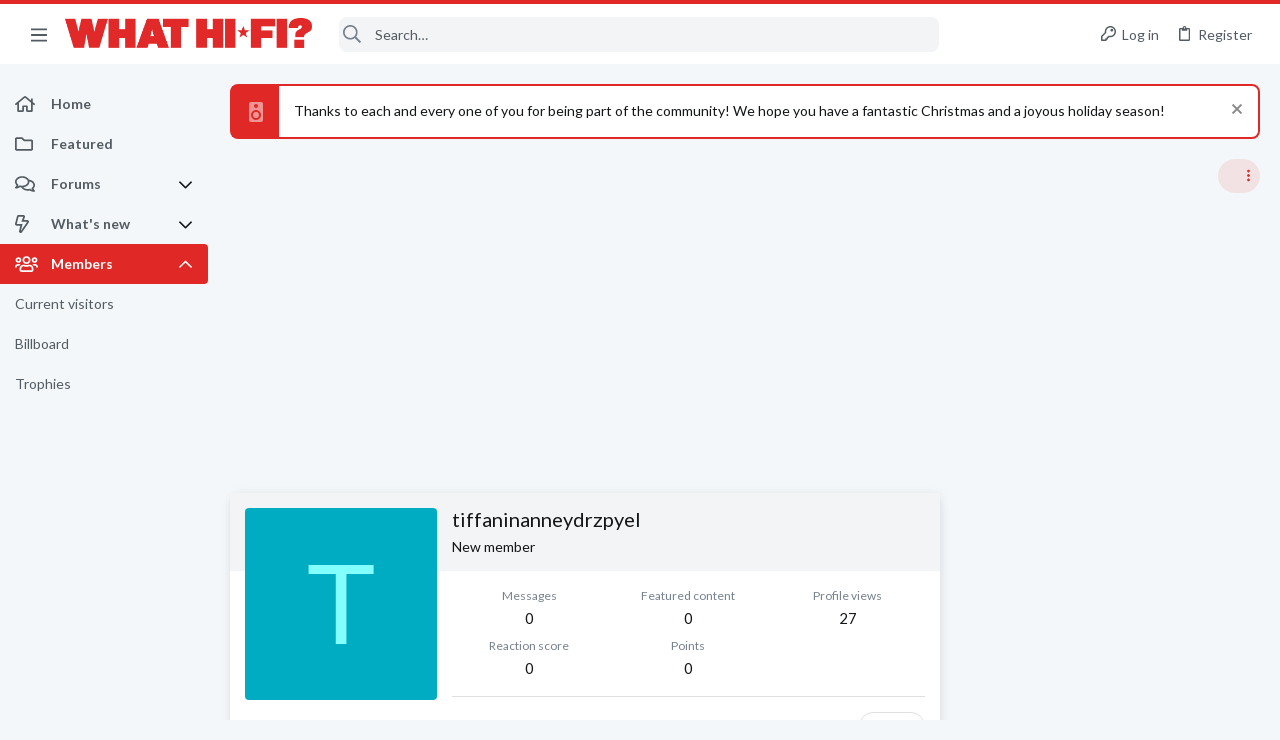

--- FILE ---
content_type: text/html; charset=utf-8
request_url: https://forums.whathifi.com/members/tiffaninanneydrzpyel.110843/
body_size: 23493
content:
<!DOCTYPE html>





	







	
	



	
	
		
	



	
	


















	





















	











	

































	



























	









































<html id="XF" lang="en-US" dir="LTR"
	  data-xf="2.3"
	  style="font-size: 62.5%;"
	  data-app="public"
	  data-template="member_view"
	  data-container-key=""
	  data-content-key=""
	  data-logged-in="false"
	  data-cookie-prefix="xf_"
	  data-csrf="1766601486,9a7314099c9c652c9f77c0b156f44496"
	  class="has-no-js template-member_view  uix_page--fixed sidebarNav--active "
	  >
	<head>

		<meta charset="utf-8" />
		<title>tiffaninanneydrzpyel | What Hi-Fi? Forum</title>
		<link rel="manifest" href="/webmanifest.php">
		
		<meta name="apple-mobile-web-app-title" content="What Hi-Fi? Forum">
		
			<link rel="apple-touch-icon" href="https://forums.whathifi.com/data/avatars/h/189/189747.jpg" />
		
		
		<meta http-equiv="X-UA-Compatible" content="IE=Edge" />
		<meta name="viewport" content="width=device-width, initial-scale=1, viewport-fit=cover">
		
		
			
				<meta name="theme-color" content="#e02927" />
				<meta name="msapplication-TileColor" content="#e02927">
			
		
		
		
		<meta name="apple-mobile-web-app-title" content="What Hi-Fi? Forum">

		
			<meta property="og:url" content="https://forums.whathifi.com/members/tiffaninanneydrzpyel.110843/" />
		
			<link rel="canonical" href="https://forums.whathifi.com/members/tiffaninanneydrzpyel.110843/" />
		

		
			
	
	
	<meta property="og:site_name" content="What Hi-Fi? Forum" />


		
		
			
	
	
	<meta property="og:type" content="website" />


		
		
			
	
	
	
		<meta property="og:title" content="tiffaninanneydrzpyel" />
		<meta property="twitter:title" content="tiffaninanneydrzpyel" />
	


		
		
		
		
			
	
	
	
		<meta property="og:image" content="https://forums.whathifi.com/data/avatars/h/189/189747.jpg" />
		<meta property="twitter:image" content="https://forums.whathifi.com/data/avatars/h/189/189747.jpg" />
		<meta property="twitter:card" content="summary" />
	


		

		
	
	
	
	
	
		
	
	
	
	
	<link rel="stylesheet" href="/css.php?css=public%3Anormalize.css%2Cpublic%3Afa.css%2Cpublic%3Anormalize.css%2Cpublic%3Afa.css%2Cpublic%3Acore.less%2Cpublic%3Aapp.less&amp;s=13&amp;l=1&amp;d=1756317732&amp;k=e51dc05ae28cabf85fdc84ad78f941f123129b30" />
	
	

	
	
	
		
	
		
	
		
	

	<link rel="stylesheet" href="/css.php?css=public%3Afuture.less&amp;s=13&amp;l=1&amp;d=1756317732&amp;k=6f7671a2db05c004804657d962e396c8a7c4ae20" />
<link rel="stylesheet" href="/css.php?css=public%3Afuture_footer.less&amp;s=13&amp;l=1&amp;d=1756317732&amp;k=90c2e8c2b2c2cc1d6f28a87e6c8e2127c4ec5837" />
<link rel="stylesheet" href="/css.php?css=public%3Amember.less&amp;s=13&amp;l=1&amp;d=1756317732&amp;k=76e9509b674fead35676fcebb15bfc675146df2d" />
<link rel="stylesheet" href="/css.php?css=public%3Anotices.less&amp;s=13&amp;l=1&amp;d=1756317732&amp;k=e17bc1c05b138149a3a6b839d8b77b8aa4bcf8fd" />
<link rel="stylesheet" href="/css.php?css=public%3Ashare_controls.less&amp;s=13&amp;l=1&amp;d=1756317732&amp;k=aecf45b7a2bce4734c6435859756a839eeff1e1e" />
<link rel="stylesheet" href="/css.php?css=public%3Auix.less&amp;s=13&amp;l=1&amp;d=1756317732&amp;k=61b50e29d12ac0e77b8c9f51ad58fde505ee945b" />
<link rel="stylesheet" href="/css.php?css=public%3Auix_material.less&amp;s=13&amp;l=1&amp;d=1756317732&amp;k=dc65360071ae5a8f4c95545f9352eca10601aa5f" />
<link rel="stylesheet" href="/css.php?css=public%3Auix_socialMedia.less&amp;s=13&amp;l=1&amp;d=1756317732&amp;k=b963bac7f38368a25b94b4c2b3a295b611b92282" />
<link rel="stylesheet" href="/css.php?css=public%3Awhathifi.less&amp;s=13&amp;l=1&amp;d=1756317732&amp;k=0bab37d943e9bcd92801503e0f81d58ca27b4ed1" />
<link rel="stylesheet" href="/css.php?css=public%3Aextra.less&amp;s=13&amp;l=1&amp;d=1756317732&amp;k=5b2edb650f76de2a19604671807c3b1849d76585" />

	
		<link href='//fonts.googleapis.com/css?family=Lato:300,400,700' rel='stylesheet' type='text/css'>
	
	
		<script src="/js/xf/preamble.min.js?_v=3a7e8524"></script>
	
	
	
	<script src="/js/vendor/vendor-compiled.js?_v=3a7e8524" defer></script>
	<script src="/js/xf/core-compiled.js?_v=3a7e8524" defer></script>
	
	<script>
		window.addEventListener('DOMContentLoaded', function() {
			XF.extendObject(true, XF.config, {
				// 
				userId: 0,
				enablePush: true,
				pushAppServerKey: 'BPWtNmFv-dv1npTe2XCsPDVZHHeExbrGGz5ZI5Sqnw10I487MSMqfgMW7PtZ4wTjtPNdVmpQXd6PK-HLD0P6YCs',
				url: {
					fullBase: 'https://forums.whathifi.com/',
					basePath: '/',
					css: '/css.php?css=__SENTINEL__&s=13&l=1&d=1756317732',
					js: '/js/__SENTINEL__?_v=3a7e8524',
					icon: '/data/local/icons/__VARIANT__.svg?v=1756317782#__NAME__',
					iconInline: '/styles/fa/__VARIANT__/__NAME__.svg?v=5.15.3',
					keepAlive: '/login/keep-alive'
				},
				cookie: {
					path: '/',
					domain: '',
					prefix: 'xf_',
					secure: true,
					consentMode: 'disabled',
					consented: ["optional","_third_party"]
				},
				cacheKey: 'f3ed7234243583f554e27d349fe769c5',
				csrf: '1766601486,9a7314099c9c652c9f77c0b156f44496',
				js: {"\/js\/themehouse\/watch\/action.min.js?_v=3a7e8524":true,"\/js\/themehouse\/uix\/ripple.min.js?_v=3a7e8524":true,"\/js\/themehouse\/global\/20210125.min.js?_v=3a7e8524":true,"\/js\/themehouse\/uix\/index.min.js?_v=3a7e8524":true,"\/js\/themehouse\/uix\/vendor\/hover-intent\/hoverintent.min.js?_v=3a7e8524":true},
				fullJs: false,
				css: {"public:future.less":true,"public:future_footer.less":true,"public:member.less":true,"public:notices.less":true,"public:share_controls.less":true,"public:uix.less":true,"public:uix_material.less":true,"public:uix_socialMedia.less":true,"public:whathifi.less":true,"public:extra.less":true},
				time: {
					now: 1766601486,
					today: 1766534400,
					todayDow: 3,
					tomorrow: 1766620800,
					yesterday: 1766448000,
					week: 1766016000,
					month: 1764547200,
					year: 1735689600
				},
				style: {
					light: '',
					dark: '',
					defaultColorScheme: 'light'
				},
				borderSizeFeature: '2px',
				fontAwesomeWeight: 'r',
				enableRtnProtect: true,
				
				enableFormSubmitSticky: true,
				imageOptimization: '0',
				imageOptimizationQuality: 0.85,
				uploadMaxFilesize: 268435456,
				uploadMaxWidth: 1920,
				uploadMaxHeight: 1080,
				allowedVideoExtensions: ["m4v","mov","mp4","mp4v","mpeg","mpg","ogv","webm"],
				allowedAudioExtensions: ["mp3","opus","ogg","wav"],
				shortcodeToEmoji: true,
				visitorCounts: {
					conversations_unread: '0',
					alerts_unviewed: '0',
					total_unread: '0',
					title_count: true,
					icon_indicator: true
				},
				jsMt: {"xf\/action.js":"1d7dbcad","xf\/embed.js":"4ffa518d","xf\/form.js":"4ffa518d","xf\/structure.js":"1d7dbcad","xf\/tooltip.js":"4ffa518d"},
				jsState: {},
				publicMetadataLogoUrl: 'https://forums.whathifi.com/data/avatars/h/189/189747.jpg',
				publicPushBadgeUrl: 'https://forums.whathifi.com/styles/default/xenforo/bell.png'
			});

			XF.extendObject(XF.phrases, {
				// 
				date_x_at_time_y:     "{date} at {time}",
				day_x_at_time_y:      "{day} at {time}",
				yesterday_at_x:       "Yesterday at {time}",
				x_minutes_ago:        "{minutes} minutes ago",
				one_minute_ago:       "1 minute ago",
				a_moment_ago:         "A moment ago",
				today_at_x:           "Today at {time}",
				in_a_moment:          "In a moment",
				in_a_minute:          "In a minute",
				in_x_minutes:         "In {minutes} minutes",
				later_today_at_x:     "Later today at {time}",
				tomorrow_at_x:        "Tomorrow at {time}",
				short_date_x_minutes: "{minutes}m",
				short_date_x_hours:   "{hours}h",
				short_date_x_days:    "{days}d",

				day0: "Sunday",
				day1: "Monday",
				day2: "Tuesday",
				day3: "Wednesday",
				day4: "Thursday",
				day5: "Friday",
				day6: "Saturday",

				dayShort0: "Sun",
				dayShort1: "Mon",
				dayShort2: "Tue",
				dayShort3: "Wed",
				dayShort4: "Thu",
				dayShort5: "Fri",
				dayShort6: "Sat",

				month0: "January",
				month1: "February",
				month2: "March",
				month3: "April",
				month4: "May",
				month5: "June",
				month6: "July",
				month7: "August",
				month8: "September",
				month9: "October",
				month10: "November",
				month11: "December",

				active_user_changed_reload_page: "The active user has changed. Reload the page for the latest version.",
				server_did_not_respond_in_time_try_again: "The server did not respond in time. Please try again.",
				oops_we_ran_into_some_problems: "Oops! We ran into some problems.",
				oops_we_ran_into_some_problems_more_details_console: "Oops! We ran into some problems. Please try again later. More error details may be in the browser console.",
				file_too_large_to_upload: "The file is too large to be uploaded.",
				uploaded_file_is_too_large_for_server_to_process: "The uploaded file is too large for the server to process.",
				files_being_uploaded_are_you_sure: "Files are still being uploaded. Are you sure you want to submit this form?",
				attach: "Attach files",
				rich_text_box: "Rich text box",
				close: "Close",
				link_copied_to_clipboard: "Link copied to clipboard.",
				text_copied_to_clipboard: "Text copied to clipboard.",
				loading: "Loading…",
				you_have_exceeded_maximum_number_of_selectable_items: "You have exceeded the maximum number of selectable items.",

				processing: "Processing",
				'processing...': "Processing…",

				showing_x_of_y_items: "Showing {count} of {total} items",
				showing_all_items: "Showing all items",
				no_items_to_display: "No items to display",

				number_button_up: "Increase",
				number_button_down: "Decrease",

				push_enable_notification_title: "Push notifications enabled successfully at What Hi-Fi? Forum",
				push_enable_notification_body: "Thank you for enabling push notifications!",

				pull_down_to_refresh: "Pull down to refresh",
				release_to_refresh: "Release to refresh",
				refreshing: "Refreshing…"
			});
		});
	</script>
	
	<script src="/js/themehouse/watch/action.min.js?_v=3a7e8524" defer></script>
<script src="/js/themehouse/uix/ripple.min.js?_v=3a7e8524" defer></script>
<script src="/js/themehouse/global/20210125.min.js?_v=3a7e8524" defer></script>
<script src="/js/themehouse/uix/index.min.js?_v=3a7e8524" defer></script>
<script src="/js/themehouse/uix/vendor/hover-intent/hoverintent.min.js?_v=3a7e8524" defer></script>
<script>
XF.ready(() =>
{

$(document).ready(function() {
	$(".mobile").click(function(n) {
		var t = $(this).next();
		var target = $(t).offset().top;
		return $(this).next().slideToggle(200, function() {
			var targetNew = $(t).offset().top;
			$("html, body").animate({
				scrollTop: target || targetNew,
			}, 300)
		}),
		n.preventDefault(),
		false
	});
    $(".navmobile").click(function(n) {
        return $(this).next().slideToggle(),
        n.preventDefault(),
        !1
    });
});

})
</script>
<script>
XF.ready(() =>
{

	// detect android device. Added to fix the dark pixel bug https://github.com/Audentio/xf2theme-issues/issues/1055

	var ua = navigator.userAgent.toLowerCase();
	var isAndroid = ua.indexOf("android") > -1; //&& ua.indexOf("mobile");

	if(isAndroid) {
	document.querySelector("html").classList.add("device--isAndroid");
	}	

})
</script>
<script>
XF.ready(() =>
{

			var threadSelector = document.querySelector('.structItem--thread') !== null;
			
			if (threadSelector) {
				document.querySelector('.structItem--thread').addEventListener('click', (e) => {
					var target = e.target;
					var skip = ['a', 'i', 'input', 'label'];
					if (target && skip.indexOf(target.tagName.toLowerCase()) === -1) {
						var href = this.querySelector('.structItem-title').getAttribute('uix-href');
						if (e.metaKey || e.cmdKey) {
							e.preventDefault();
							window.open(href, '_blank');
						} else {
							window.location = href;
						}
					}
				});
			}
	
})
</script>
<script>
XF.ready(() =>
{

		
			var sidebar = document.querySelector('.p-body-sidebar');
			var backdrop = document.querySelector('.p-body-sidebar [data-ocm-class="offCanvasMenu-backdrop"]');
		
			var hasSidebar = document.querySelector('.p-body-sidebar') !== null;
			var hasBackdrop = document.querySelector('.p-body-sidebar [data-ocm-class="offCanvasMenu-backdrop"]') !== null;
			var sidebarTrigger = document.querySelector('.uix_sidebarCanvasTrigger') !== null;
			var sidebarInner = document.querySelector('.uix_sidebarCanvasTrigger') !== null;
			
			if (sidebarTrigger) {
				document.querySelector('.uix_sidebarCanvasTrigger').addEventListener("click", (e) => {
					e.preventDefault();

					sidebar.style.display = "block";;
					window.setTimeout(function() {
						sidebar.classList.add('offCanvasMenu');
						sidebar.classList.add('offCanvasMenu--blocks');
						sidebar.classList.add('is-active');
						sidebar.classList.add('is-transitioning');
						document.querySelector('body').classList.add('sideNav--open');
					}, 50);
		
					if (hasSidebar) {
						window.setTimeout(function() {
							sidebar.classList.remove('is-transitioning');
						}, 250);
					}
		
					if (sidebarInner) {
						document.querySelector('.uix_sidebarInner').classList.add('offCanvasMenu-content');
						backdrop.classList.add('offCanvasMenu-backdrop');
						document.querySelector('body').classList.add('is-modalOpen');
					}
				})
			}
			if (hasBackdrop) {
				backdrop.addEventListener("click", (e) => {
					sidebar.classList.add('is-transitioning');
					sidebar.classList.remove('is-active');

					window.setTimeout(function() {
						sidebar.classList.remove('offCanvasMenu');
						sidebar.classList.remove('offCanvasMenu--blocks');
						sidebar.classList.remove('is-transitioning');
						document.querySelector('.uix_sidebarInner').classList.remove('offCanvasMenu-content');
						backdrop.classList.remove('offCanvasMenu-backdrop');
						document.querySelector('body').classList.remove('is-modalOpen');
						sidebar.style.display="";
					}, 250);
				});
			}
		
	
})
</script>
<script>
XF.ready(() =>
{

	/****** OFF CANVAS ******/

    var panels = {
        navigation: {
            position: 1,
        },
        account: {
            position: 2,
        },
        inbox: {
            position: 3,
        },
        alerts: {
            position: 4,
        },
    };

    var tabsContainer = document.querySelector(".sidePanel__tabs");

    var activeTab = "navigation";

    var activeTabPosition = panels[activeTab].position;

    function generateDirections() {
        var tabPanels = document.querySelectorAll(".sidePanel__tabPanel");
        tabPanels.forEach(function (tabPanel) {
            var tabPosition = tabPanel.getAttribute("data-content");
            var activeTabPosition = panels[activeTab].position;

            if (tabPosition != activeTab) {
                if (panels[tabPosition].position < activeTabPosition) {
                    tabPanel.classList.add("is-left");
                }

                if (panels[tabPosition].position > activeTabPosition) {
                    tabPanel.classList.add("is-right");
                }
            }
        });
    }

    generateDirections();

	if (tabsContainer) {
		var sidePanelTabs = tabsContainer.querySelectorAll(".sidePanel__tab");
	}
	
	if (sidePanelTabs && sidePanelTabs.length > 0) {
		sidePanelTabs.forEach(function (tab) {
			tab.addEventListener("click", function () {
				sidePanelTabs.forEach(function (tab) {
					tab.classList.remove("sidePanel__tab--active");
				});
				this.classList.add("sidePanel__tab--active");

				activeTab = this.getAttribute("data-attr");

				var tabPanels = document.querySelectorAll(".sidePanel__tabPanel");
				tabPanels.forEach(function (tabPanel) {
					tabPanel.classList.remove("is-active");
				});

				var activeTabPanel = document.querySelector(
					'.sidePanel__tabPanel[data-content="' + activeTab + '"]'
				);
				activeTabPanel.classList.add("is-active");

				var tabPanels = document.querySelectorAll(".sidePanel__tabPanel");
				tabPanels.forEach(function (tabPanel) {
					tabPanel.classList.remove("is-left", "is-right");
				});

				generateDirections();
			});
		});
	}
	
})
</script>
<script>
XF.ready(() =>
{


	/******** extra info post toggle ***********/
	
    XF.thThreadsUserExtraTrigger = {
        eventNameSpace: 'XFthThreadsUserExtraTrigger',

        init: function(e) {},

        click: function(e) {
            var target = e.target;
            var parent = target.closest('.message-user');
            var triggerContainer = target.parentElement.closest('.thThreads__userExtra--toggle');
            var container = triggerContainer.previousElementSibling;
            var child = container.querySelector('.message-userExtras');
            var eleHeight = child.offsetHeight;

            if (parent.classList.contains('userExtra--expand')) {
                container.style.height = eleHeight + 'px';
                parent.classList.toggle('userExtra--expand');
                setTimeout(function() {
                    container.style.height = '0';
                    setTimeout(function() {
                        container.style.height = '';
                    }, 200);
                }, 17);
            } else {
                container.style.height = eleHeight + 'px';
                setTimeout(function() {
                    parent.classList.toggle('userExtra--expand');
                    container.style.height = '';
                }, 200);
            }
        }
    };

    document.body.addEventListener('click', function(event) {
        var target = event.target;
        if (target.matches('.thThreads__userExtra--trigger')) {
            XF.thThreadsUserExtraTrigger.click(event);
        }
    });
	
	
})
</script>
<script>
XF.ready(() =>
{


	/******** Backstretch images ***********/

		


})
</script>
<script>
XF.ready(() =>
{


	// sidenav canvas blur fix

    document.querySelectorAll('.p-body-sideNavTrigger .button').forEach(function (button) {
        button.addEventListener('click', function () {
            document.body.classList.add('sideNav--open');
        });
    });

    document.querySelectorAll("[data-ocm-class='offCanvasMenu-backdrop']").forEach(function (backdrop) {
        backdrop.addEventListener('click', function () {
            document.body.classList.remove('sideNav--open');
        });
    });

    document.addEventListener('editor:start', function (event) {
        if (typeof event !== 'undefined' && typeof event.target !== 'undefined') {
            var ele = event.target;
            if (event?.target) {
				var ele = event.target;
				if (!ele.classList==undefined) {
					if (ele.classList.contains('js-editor')) {
						var wrapper = ele.closest('.message-editorWrapper');
						if (wrapper) {
							setTimeout(function () {
								var innerEle = wrapper.querySelector('.fr-element');
								if (innerEle) {
									innerEle.addEventListener('focus', function (e) {
										document.documentElement.classList.add('uix_editor--focused');
									});
									innerEle.addEventListener('blur', function (e) {
										document.documentElement.classList.remove('uix_editor--focused');
									});
								}
							}, 0);
						}
					}
				}
			}
        }
    });

})
</script>
<script>
XF.ready(() =>
{

	// off canvas menu closer keyboard shortcut
    document.body.addEventListener('keyup', function (e) {
        switch (e.key) {
            case 'Escape':
                var offCanvasMenu = document.querySelector('.offCanvasMenu.is-active');
                if (offCanvasMenu) {
                    var backdrop = offCanvasMenu.querySelector('.offCanvasMenu-backdrop');
                    if (backdrop) {
                        backdrop.click();
                    }
                }
                return;
        }
    });
	
})
</script>
<script>
XF.ready(() =>
{

    let uixMegaHovered = false;
    const navEls = document.querySelectorAll('.uix-navEl--hasMegaMenu');
    const pNav = document.querySelector('.p-nav');
    let menu;

    function handleMouseOver() {
        if (uixMegaHovered) {
            menu = this.getAttribute('data-nav-id');
            pNav.classList.add('uix_showMegaMenu');

            document.querySelectorAll('.uix_megaMenu__content').forEach(function (content) {
                content.classList.remove('uix_megaMenu__content--active');
            });

            document
                .querySelector('.uix_megaMenu__content--' + menu)
                .classList.add('uix_megaMenu__content--active');
        }
    }

    function handleMouseEnter() {
        uixMegaHovered = true;
    }

    function handleMouseLeave() {
        pNav.classList.remove('uix_showMegaMenu');
        uixMegaHovered = false;
    }

    navEls.forEach(function (navEl) {
        navEl.addEventListener('mouseover', handleMouseOver);
    });

    pNav.addEventListener('mouseenter', handleMouseEnter);
    pNav.addEventListener('mouseleave', handleMouseLeave);
	
})
</script>
<script>
XF.ready(() =>
{

			setTimeout(function() {
				var doc = document.querySelector('html');
				editor = XF.getEditorInContainer(doc);
				if (!!editor && !!editor.ed) {
					editor.ed.events.on('focus', function() {
						if (document.querySelector('.uix_fabBar')) {
							var fabBar = document.querySelector('.uix_fabBar');
							fabBar.style.display = 'none';
						}
						
					});
					editor.ed.events.on('blur', function() {
						if (document.querySelector('.uix_fabBar')) {
							var fabBar = document.querySelector('.uix_fabBar');
							fabBar.style.display = '';
						}
					});
				}
			}, 100);
	
})
</script>
<script>
XF.ready(() =>
{

document.addEventListener('ajax:complete', function(e) {
		
	if (typeof e.detail == 'undefined') {
		return;
		}
    var xhr = e.detail[0];
    var status = e.detail[1];

    var data = xhr.responseJSON;
    if (!data) {
        return;
    }
    if (data.visitor) {
        var totalUnreadBadge = document.querySelector('.js-uix_badge--totalUnread');
        if (totalUnreadBadge) {
            totalUnreadBadge.dataset.badge = data.visitor.total_unread;
        }
    }
});
	
})
</script>

	
	

	



<script src="/js/themehouse/uix/defer.min.js?_v=3a7e8524" defer></script>

	
<script src="/js/themehouse/uix/deferSidebarNav.min.js?_v=3a7e8524" defer></script>


	
<script src="/js/themehouse/uix/deferFab.min.js?_v=3a7e8524" defer></script>


	
<script src="/js/themehouse/uix/deferNodesCollapse.min.js?_v=3a7e8524" defer></script>


	
<script src="/js/themehouse/uix/deferWidthToggle.min.js?_v=3a7e8524" defer></script>





	



	



	
	
	
	

	

	

	



	

	

	
	
	
	


		
			<link rel="icon" type="image/png" href="https://forums.whathifi.com/data/files/theme_assets/whathifi/favicon.png" sizes="32x32" />
		
		
			<link rel="apple-touch-icon" href="https://forums.whathifi.com/data/avatars/h/189/189747.jpg" />
		
		
<script defer src="https://cloudmetrics.xenforo.com/js/essential.js" data-website-id="2020855696716822"></script>

		

		

	
    
      <script type="text/javascript" async=true>
  function log(logString) { if ((new URL(document.location)).searchParams.get("log") === 'true') console.log(logString); }

  window.hybridConf = {
    "bordeaux": {
      "template": "member_view",
      "pageTitle": "tiffaninanneydrzpyel",
      "categories": [],
    },
    "champagne": {
      "videoplayer": "https://cdn.jwplayer.com/libraries/NzCYdXF3.js",
      "videoplaylist": "https://cdn.jwplayer.com/v2/playlists/Rioi8ng1",
      "threadForumNodeTitle": "",
    },
  };
  

  log('[HYBRID] Loading remote quantcast/gdprccpa/bordeaux scripts...');
  const hybridForumConfiguration = document.createElement('script');
  hybridForumConfiguration.setAttribute('src', 'https://ad-assets.futurecdn.net/xenforo-forums/hybrid-forum-configuration.main.js');
  hybridForumConfiguration.setAttribute('crossorigin', 'anonymous');
  hybridForumConfiguration.defer = true;
  const headElement = document.querySelectorAll('head')[0];
  headElement.append(hybridForumConfiguration);
</script>
    



      
<!-- Google Tag Manager -->
<script>(function(w,d,s,l,i){w[l]=w[l]||[];w[l].push({'gtm.start':
new Date().getTime(),event:'gtm.js'});var f=d.getElementsByTagName(s)[0],
j=d.createElement(s),dl=l!='dataLayer'?'&l='+l:'';j.async=true;j.src=
'https://www.googletagmanager.com/gtm.js?id='+i+dl;f.parentNode.insertBefore(j,f);
})(window,document,'script','dataLayer','GTM-NPJ2X9Q');</script>
<!-- End Google Tag Manager -->




</head>

	<body data-template="member_view">
		<style>
	.p-pageWrapper .p-navSticky {
		top: 0 !important;
	}

	

	
	

	
	
	
		
			
			
				
			
		
	

	

	
		
	

		
		
		.uix_mainTabBar {top: 60px !important;}
		.uix_stickyBodyElement:not(.offCanvasMenu) {
			top: 80px !important;
			min-height: calc(100vh - 80px) !important;
		}
		.uix_sidebarInner .uix_sidebar--scroller {margin-top: 80px;}
		.uix_sidebarInner {margin-top: -80px;}
		.p-body-sideNavInner .uix_sidebar--scroller {margin-top: 80px;}
		.p-body-sideNavInner {margin-top: -80px;}
		.uix_stickyCategoryStrips {top: 80px !important;}
		#XF .u-anchorTarget {
			height: 80px;
			margin-top: -80px;
		}
	
		

		
			@media (max-width: $uix_sidebarBreakpoint) {
		
				.p-sectionLinks {display: none;}

				

				.uix_mainTabBar {top: 60px !important;}
				.uix_stickyBodyElement:not(.offCanvasMenu) {
					top: 80px !important;
					min-height: calc(100vh - 80px) !important;
				}
				.uix_sidebarInner .uix_sidebar--scroller {margin-top: 80px;}
				.uix_sidebarInner {margin-top: -80px;}
				.p-body-sideNavInner .uix_sidebar--scroller {margin-top: 80px;}
				.p-body-sideNavInner {margin-top: -80px;}
				.uix_stickyCategoryStrips {top: 80px !important;}
				#XF .u-anchorTarget {
					height: 80px;
					margin-top: -80px;
				}

				
		
			}
		
	

	.uix_sidebarNav .uix_sidebar--scroller {max-height: calc(100vh - 80px);}
	
	
</style>


		
      <![CDATA[
<!-- Google Tag Manager (noscript) -->
<noscript><iframe src="https://www.googletagmanager.com/ns.html?id=GTM-NPJ2X9Q"
height="0" width="0" style="display:none;visibility:hidden"></iframe></noscript>
<!-- End Google Tag Manager (noscript) -->



<div id="jumpToTop"></div>

		

		<div class="uix_pageWrapper--fixed">
			<div class="p-pageWrapper" id="top">

				
					
	
	



					

					

					
						
						
							<header class="p-header" id="header">
								<div class="p-header-inner">
									
						
							<div class="p-header-content">
								
									
										
	
	<div class="p-header-logo p-header-logo--image">
		<a class="uix_logo" href="https://www.whathifi.com/">
			
				

	

	
		
		

		
	

	

	<picture data-variations="{&quot;default&quot;:{&quot;1&quot;:&quot;\/data\/files\/theme_assets\/whathifi\/logo.png&quot;,&quot;2&quot;:null}}">
		
		
		

		

		<img src="/data/files/theme_assets/whathifi/logo.png"  width="" height="" alt="What Hi-Fi? Forum"  />
	</picture>


				
		</a>
		
	</div>


									

									
								
							</div>
						
					
								</div>
							</header>
						
					
					

					
					
					

					
						<div class="p-navSticky p-navSticky--all " data-top-offset-breakpoints="
						[
							{
								&quot;breakpoint&quot;: &quot;0&quot;,
								&quot;offset&quot;: &quot;0&quot;
							}
							
							
						]
					" data-xf-init="sticky-header">
							
						<nav class="p-nav">
							<div class="p-nav-inner">
								
									
									
										
									
									<button type="button" class="button button--plain p-nav-menuTrigger  badgeContainer" data-badge="0" data-xf-click="off-canvas" data-menu=".js-headerOffCanvasMenu" role="button" tabindex="0" aria-label="Menu"><span class="button-text">
										<i aria-hidden="true"></i>
									</span></button>
									
										<button type="button" class="button button--plain p-nav-menuTrigger uix_sidebarNav--trigger" id="uix_sidebarNav--trigger" rel="nofollow" role="button" tabindex="0" aria-label="Menu"><span class="button-text">
											<i aria-hidden="true"></i>
										</span></button>
									
								

								
	
	<div class="p-header-logo p-header-logo--image">
		<a class="uix_logo" href="https://www.whathifi.com/">
			
				

	

	
		
		

		
	

	

	<picture data-variations="{&quot;default&quot;:{&quot;1&quot;:&quot;\/data\/files\/theme_assets\/whathifi\/logo.png&quot;,&quot;2&quot;:null}}">
		
		
		

		

		<img src="/data/files/theme_assets/whathifi/logo.png"  width="" height="" alt="What Hi-Fi? Forum"  />
	</picture>


				
		</a>
		
	</div>



								
									

									
								

								
	
		
		
			<div class="uix_searchBar">
				<div class="uix_searchBarInner">
					<form action="/search/search" method="post" class="uix_searchForm" data-xf-init="quick-search">
						<a class="uix_search--close">
							<i class="fa--xf far fa-window-close "><svg xmlns="http://www.w3.org/2000/svg" role="img" aria-hidden="true" ><use href="/data/local/icons/regular.svg?v=1756317782#window-close"></use></svg></i>
						</a>
						<input type="text" class="input js-uix_syncValue uix_searchInput uix_searchDropdown__trigger" autocomplete="off" data-uixsync="search" name="keywords" placeholder="Search…" aria-label="Search" data-menu-autofocus="true" />
						<a href="/search/"
						   class="uix_search--settings u-ripple"
						   data-xf-key="/"
						   aria-label="Search"
						   aria-expanded="false"
						   aria-haspopup="true"
						   title="Search">
							<i class="fa--xf far fa-cog "><svg xmlns="http://www.w3.org/2000/svg" role="img" aria-hidden="true" ><use href="/data/local/icons/regular.svg?v=1756317782#cog"></use></svg></i>
						</a>
						<span class=" uix_searchIcon">
							<i class="fa--xf far fa-search "><svg xmlns="http://www.w3.org/2000/svg" role="img" aria-hidden="true" ><use href="/data/local/icons/regular.svg?v=1756317782#search"></use></svg></i>
						</span>
						<input type="hidden" name="_xfToken" value="1766601486,9a7314099c9c652c9f77c0b156f44496" />
					</form>
				</div>

				
					<a class="uix_searchIconTrigger p-navgroup-link p-navgroup-link--iconic p-navgroup-link--search u-ripple"
					   aria-label="Search"
					   aria-expanded="false"
					   aria-haspopup="true"
					   title="Search">
						<i aria-hidden="true"></i>
					</a>
				

				
					<a href="/search/"
					   class="p-navgroup-link p-navgroup-link--iconic p-navgroup-link--search u-ripple js-uix_minimalSearch__target"
					   data-xf-click="menu"
					   aria-label="Search"
					   aria-expanded="false"
					   aria-haspopup="true"
					   title="Search">
						<i aria-hidden="true"></i>
					</a>
				

				<div class="menu menu--structural menu--wide" data-menu="menu" aria-hidden="true">
					<form action="/search/search" method="post"
						  class="menu-content"
						  data-xf-init="quick-search">
						<h3 class="menu-header">Search</h3>
						
						<div class="menu-row">
							
								<input type="text" class="input js-uix_syncValue" name="keywords" data-acurl="/search/auto-complete" data-uixsync="search" placeholder="Search…" aria-label="Search" data-menu-autofocus="true" />
							
						</div>

						
						<div class="menu-row">
							<label class="iconic"><input type="checkbox"  name="c[title_only]" value="1" /><i aria-hidden="true"></i><span class="iconic-label">Search titles only

										
											<span tabindex="0" role="button"
												  data-xf-init="tooltip" data-trigger="hover focus click" title="Tags will also be searched in content where tags are supported">

												<i class="fa--xf far fa-question-circle  u-muted u-smaller"><svg xmlns="http://www.w3.org/2000/svg" role="img" ><title>Note</title><use href="/data/local/icons/regular.svg?v=1756317782#question-circle"></use></svg></i>
											</span></span></label>

						</div>
						
						<div class="menu-row">
							<div class="inputGroup">
								<span class="inputGroup-text" id="ctrl_search_menu_by_member">By:</span>
								<input type="text" class="input" name="c[users]" data-xf-init="auto-complete" placeholder="Member" aria-labelledby="ctrl_search_menu_by_member" />
							</div>
						</div>
						<div class="menu-footer">
							<span class="menu-footer-controls">
								<button type="submit" class="button button--icon button--icon--search button--primary"><i class="fa--xf far fa-search "><svg xmlns="http://www.w3.org/2000/svg" role="img" aria-hidden="true" ><use href="/data/local/icons/regular.svg?v=1756317782#search"></use></svg></i><span class="button-text">Search</span></button>
								<button type="submit" class="button " name="from_search_menu"><span class="button-text">Advanced search…</span></button>
							</span>
						</div>

						<input type="hidden" name="_xfToken" value="1766601486,9a7314099c9c652c9f77c0b156f44496" />
					</form>
				</div>


				<div class="menu menu--structural menu--wide uix_searchDropdown__menu" aria-hidden="true">
					<form action="/search/search" method="post"
						  class="menu-content"
						  data-xf-init="quick-search">
						
						
							<input name="keywords"
								   class="js-uix_syncValue"
								   data-uixsync="search"
								   placeholder="Search…"
								   aria-label="Search"
								   type="hidden" />
						

						
						<div class="menu-row">
							<label class="iconic"><input type="checkbox"  name="c[title_only]" value="1" /><i aria-hidden="true"></i><span class="iconic-label">Search titles only

										
											<span tabindex="0" role="button"
												  data-xf-init="tooltip" data-trigger="hover focus click" title="Tags will also be searched in content where tags are supported">

												<i class="fa--xf far fa-question-circle  u-muted u-smaller"><svg xmlns="http://www.w3.org/2000/svg" role="img" aria-hidden="true" ><use href="/data/local/icons/regular.svg?v=1756317782#question-circle"></use></svg></i>
											</span></span></label>

						</div>
						
						<div class="menu-row">
							<div class="inputGroup">
								<span class="inputGroup-text">By:</span>
								<input class="input" name="c[users]" data-xf-init="auto-complete" placeholder="Member" />
							</div>
						</div>
						<div class="menu-footer">
							<span class="menu-footer-controls">
								<button type="submit" class="button button--icon button--icon--search button--primary"><i class="fa--xf far fa-search "><svg xmlns="http://www.w3.org/2000/svg" role="img" aria-hidden="true" ><use href="/data/local/icons/regular.svg?v=1756317782#search"></use></svg></i><span class="button-text">Search</span></button>
								<a href="/search/" class="button " rel="nofollow"><span class="button-text">Advanced…</span></a>
							</span>
						</div>

						<input type="hidden" name="_xfToken" value="1766601486,9a7314099c9c652c9f77c0b156f44496" />
					</form>
				</div>
			</div>
		
	
	


								
									<div class="p-nav-opposite">
										
											
		
			
				
					<div class="p-navgroup p-account p-navgroup--guest">
						
							
								
	
		
		
	
		
			<a href="/login/" class="p-navgroup-link p-navgroup-link--textual p-navgroup-link--logIn" data-xf-click="menu" tabindex="0" aria-expanded="false" aria-haspopup="true">
				<i></i>
				<span class="p-navgroup-linkText">Log in</span>
			</a>
			<div class="menu menu--structural menu--medium" data-menu="menu" aria-hidden="true" data-href="/login/"></div>
		
	
	
		
			<a href="/register/" class="p-navgroup-link u-ripple p-navgroup-link--textual p-navgroup-link--register" data-xf-click="overlay" data-follow-redirects="on">
				<i></i>
				<span class="p-navgroup-linkText">Register</span>
			</a>
		
	

	

							
						
					</div>
				
				
					<div class="p-navgroup p-discovery">
						
							
	
		
	<a href="/whats-new/"
	   class="p-navgroup-link p-navgroup-link--iconic p-navgroup-link--whatsnew"
	   title="What&#039;s new">
		<i aria-hidden="true"></i>
		<span class="p-navgroup-linkText">What's new</span>
	</a>

	

							
	
		
		
			<div class="uix_searchBar">
				<div class="uix_searchBarInner">
					<form action="/search/search" method="post" class="uix_searchForm" data-xf-init="quick-search">
						<a class="uix_search--close">
							<i class="fa--xf far fa-window-close "><svg xmlns="http://www.w3.org/2000/svg" role="img" aria-hidden="true" ><use href="/data/local/icons/regular.svg?v=1756317782#window-close"></use></svg></i>
						</a>
						<input type="text" class="input js-uix_syncValue uix_searchInput uix_searchDropdown__trigger" autocomplete="off" data-uixsync="search" name="keywords" placeholder="Search…" aria-label="Search" data-menu-autofocus="true" />
						<a href="/search/"
						   class="uix_search--settings u-ripple"
						   data-xf-key="/"
						   aria-label="Search"
						   aria-expanded="false"
						   aria-haspopup="true"
						   title="Search">
							<i class="fa--xf far fa-cog "><svg xmlns="http://www.w3.org/2000/svg" role="img" aria-hidden="true" ><use href="/data/local/icons/regular.svg?v=1756317782#cog"></use></svg></i>
						</a>
						<span class=" uix_searchIcon">
							<i class="fa--xf far fa-search "><svg xmlns="http://www.w3.org/2000/svg" role="img" aria-hidden="true" ><use href="/data/local/icons/regular.svg?v=1756317782#search"></use></svg></i>
						</span>
						<input type="hidden" name="_xfToken" value="1766601486,9a7314099c9c652c9f77c0b156f44496" />
					</form>
				</div>

				
					<a class="uix_searchIconTrigger p-navgroup-link p-navgroup-link--iconic p-navgroup-link--search u-ripple"
					   aria-label="Search"
					   aria-expanded="false"
					   aria-haspopup="true"
					   title="Search">
						<i aria-hidden="true"></i>
					</a>
				

				
					<a href="/search/"
					   class="p-navgroup-link p-navgroup-link--iconic p-navgroup-link--search u-ripple js-uix_minimalSearch__target"
					   data-xf-click="menu"
					   aria-label="Search"
					   aria-expanded="false"
					   aria-haspopup="true"
					   title="Search">
						<i aria-hidden="true"></i>
					</a>
				

				<div class="menu menu--structural menu--wide" data-menu="menu" aria-hidden="true">
					<form action="/search/search" method="post"
						  class="menu-content"
						  data-xf-init="quick-search">
						<h3 class="menu-header">Search</h3>
						
						<div class="menu-row">
							
								<input type="text" class="input js-uix_syncValue" name="keywords" data-acurl="/search/auto-complete" data-uixsync="search" placeholder="Search…" aria-label="Search" data-menu-autofocus="true" />
							
						</div>

						
						<div class="menu-row">
							<label class="iconic"><input type="checkbox"  name="c[title_only]" value="1" /><i aria-hidden="true"></i><span class="iconic-label">Search titles only

										
											<span tabindex="0" role="button"
												  data-xf-init="tooltip" data-trigger="hover focus click" title="Tags will also be searched in content where tags are supported">

												<i class="fa--xf far fa-question-circle  u-muted u-smaller"><svg xmlns="http://www.w3.org/2000/svg" role="img" ><title>Note</title><use href="/data/local/icons/regular.svg?v=1756317782#question-circle"></use></svg></i>
											</span></span></label>

						</div>
						
						<div class="menu-row">
							<div class="inputGroup">
								<span class="inputGroup-text" id="ctrl_search_menu_by_member">By:</span>
								<input type="text" class="input" name="c[users]" data-xf-init="auto-complete" placeholder="Member" aria-labelledby="ctrl_search_menu_by_member" />
							</div>
						</div>
						<div class="menu-footer">
							<span class="menu-footer-controls">
								<button type="submit" class="button button--icon button--icon--search button--primary"><i class="fa--xf far fa-search "><svg xmlns="http://www.w3.org/2000/svg" role="img" aria-hidden="true" ><use href="/data/local/icons/regular.svg?v=1756317782#search"></use></svg></i><span class="button-text">Search</span></button>
								<button type="submit" class="button " name="from_search_menu"><span class="button-text">Advanced search…</span></button>
							</span>
						</div>

						<input type="hidden" name="_xfToken" value="1766601486,9a7314099c9c652c9f77c0b156f44496" />
					</form>
				</div>


				<div class="menu menu--structural menu--wide uix_searchDropdown__menu" aria-hidden="true">
					<form action="/search/search" method="post"
						  class="menu-content"
						  data-xf-init="quick-search">
						
						
							<input name="keywords"
								   class="js-uix_syncValue"
								   data-uixsync="search"
								   placeholder="Search…"
								   aria-label="Search"
								   type="hidden" />
						

						
						<div class="menu-row">
							<label class="iconic"><input type="checkbox"  name="c[title_only]" value="1" /><i aria-hidden="true"></i><span class="iconic-label">Search titles only

										
											<span tabindex="0" role="button"
												  data-xf-init="tooltip" data-trigger="hover focus click" title="Tags will also be searched in content where tags are supported">

												<i class="fa--xf far fa-question-circle  u-muted u-smaller"><svg xmlns="http://www.w3.org/2000/svg" role="img" aria-hidden="true" ><use href="/data/local/icons/regular.svg?v=1756317782#question-circle"></use></svg></i>
											</span></span></label>

						</div>
						
						<div class="menu-row">
							<div class="inputGroup">
								<span class="inputGroup-text">By:</span>
								<input class="input" name="c[users]" data-xf-init="auto-complete" placeholder="Member" />
							</div>
						</div>
						<div class="menu-footer">
							<span class="menu-footer-controls">
								<button type="submit" class="button button--icon button--icon--search button--primary"><i class="fa--xf far fa-search "><svg xmlns="http://www.w3.org/2000/svg" role="img" aria-hidden="true" ><use href="/data/local/icons/regular.svg?v=1756317782#search"></use></svg></i><span class="button-text">Search</span></button>
								<a href="/search/" class="button " rel="nofollow"><span class="button-text">Advanced…</span></a>
							</span>
						</div>

						<input type="hidden" name="_xfToken" value="1766601486,9a7314099c9c652c9f77c0b156f44496" />
					</form>
				</div>
			</div>
		
	
	

						
					</div>
				
				
	

			
		
	
											
	
		
	
		
			<a aria-label="Toggle sidebar" href="javascript:;" class="uix_sidebarTrigger__component uix_sidebarTrigger button" data-xf-init="tooltip" title="Sidebar" rel="nofollow">
				<i class="fa--xf far fa-ellipsis-v  mdi mdi-dots-vertical"><svg xmlns="http://www.w3.org/2000/svg" role="img" aria-hidden="true" ><use href="/data/local/icons/regular.svg?v=1756317782#ellipsis-v"></use></svg></i>
				<span class="uix_sidebarTrigger--phrase">Toggle sidebar</span>
			</a>
		
		
			<a aria-label="Toggle sidebar" href="javascript:;" class="uix_sidebarCanvasTrigger uix_sidebarTrigger__component p-navgroup-link" data-xf-init="tooltip" title="Sidebar">
				<i class="fa--xf far fa-ellipsis-v  mdi mdi-dots-vertical"><svg xmlns="http://www.w3.org/2000/svg" role="img" aria-hidden="true" ><use href="/data/local/icons/regular.svg?v=1756317782#ellipsis-v"></use></svg></i>
				<span class="uix_sidebarTrigger--phrase">Toggle sidebar</span>
			</a>
		
	

	

										
									</div>
								
							</div>
							
						</nav>
					
							
		
			<div class="p-sectionLinks p-sectionLinks--empty"></div>
		
	
						</div>
						

					

					
	

					
	

					
	
		
	

	

					
	

					
				

				
				<div class="offCanvasMenu offCanvasMenu--nav js-headerOffCanvasMenu" data-menu="menu" aria-hidden="true" data-ocm-builder="navigation">
					<div class="offCanvasMenu-backdrop" data-menu-close="true"></div>
					<div class="offCanvasMenu-content">
						
						<div class="sidePanel sidePanel--nav sidePanel--visitor">
	<div class="sidePanel__tabPanels">
		
		<div data-content="navigation" class="is-active sidePanel__tabPanel js-navigationTabPanel">
			
							<div class="offCanvasMenu-header">
								Menu
								<a class="offCanvasMenu-closer" data-menu-close="true" role="button" tabindex="0" aria-label="Close"></a>
							</div>
							
							<div class="js-offCanvasNavTarget"></div>
							
							
						
		</div>
		
		
		
	</div>
</div>

						
						<div class="offCanvasMenu-installBanner js-installPromptContainer" style="display: none;" data-xf-init="install-prompt">
							<div class="offCanvasMenu-installBanner-header">Install the app</div>
							<button type="button" class="button js-installPromptButton"><span class="button-text">Install</span></button>
							<template class="js-installTemplateIOS">
								<div class="js-installTemplateContent">
									<div class="overlay-title">How to install the app on iOS</div>
									<div class="block-body">
										<div class="block-row">
											<p>
												Follow along with the video below to see how to install our site as a web app on your home screen.
											</p>
											<p style="text-align: center">
												<video src="/styles/default/xenforo/add_to_home.mp4"
													width="280" height="480" autoplay loop muted playsinline></video>
											</p>
											<p>
												<small><strong>Note:</strong> This feature may not be available in some browsers.</small>
											</p>
										</div>
									</div>
								</div>
							</template>
						</div>
					</div>
				</div>

				
	


				<div class="p-body">

					
						
	
	<div class="uix_sidebarNav">
		<div class="uix_sidebarNav__inner uix_stickyBodyElement">
			<div class="uix_sidebar--scroller">
				
					<ul class="uix_sidebarNavList js-offCanvasNavSource">
						
							
								<li class="uix_sidebarNavList__listItem">
									
	<div class="p-navEl  " >
		
			<div class="p-navEl__inner u-ripple">
				
			
				
	
	<a href="https://forums.whathifi.com"
			class="p-navEl-link  "
			
			data-xf-key="1"
			data-nav-id="home"><span>Home</span></a>

				
				
			
			
			
				</div>
		
		
			
				<div  class="uix_sidebarNav__subNav ">
			<div class="uix_sidebarNav__subNavInner">
				
			</div>
			</div>
		
	
</div>

								</li>
							
								<li class="uix_sidebarNavList__listItem">
									
	<div class="p-navEl  " >
		
			<div class="p-navEl__inner u-ripple">
				
			
				
	
	<a href="/featured/"
			class="p-navEl-link  "
			
			data-xf-key="2"
			data-nav-id="thfeature"><span>Featured</span></a>

				
				
			
			
			
				</div>
		
		
			
				<div  class="uix_sidebarNav__subNav ">
			<div class="uix_sidebarNav__subNavInner">
				
			</div>
			</div>
		
	
</div>

								</li>
							
								<li class="uix_sidebarNavList__listItem">
									
	<div class="p-navEl  " data-has-children="true">
		
			<div class="p-navEl__inner u-ripple">
				
			
				
	
	<a href="/"
			class="p-navEl-link p-navEl-link--splitMenu "
			
			
			data-nav-id="forums"><span>Forums</span></a>

				
					<a data-xf-key="3"
					   data-xf-click="menu"
					   data-menu-pos-ref="< .p-navEl"
					   class="p-navEl-splitTrigger"
					   role="button"
					   tabindex="0"
					   aria-label="Toggle expanded"
					   aria-expanded="false"
					   aria-haspopup="true">
					</a>
				
				
			
				
			
			
				<a class="uix_sidebarNav--trigger " rel="nofollow"><i class="fa--xf far fa-chevron-down "><svg xmlns="http://www.w3.org/2000/svg" role="img" aria-hidden="true" ><use href="/data/local/icons/regular.svg?v=1756317782#chevron-down"></use></svg></i></a>
			
			
				</div>
		
		
			
				<div data-menu="false" class="uix_sidebarNav__subNav ">
			<div class="uix_sidebarNav__subNavInner">
				
					
	
	
	<a href="/whats-new/posts/"
			class="menu-linkRow u-ripple u-indentDepth0 js-offCanvasCopy "
			
			
			data-nav-id="newPosts"><span>New posts</span></a>

	

				
					
	
	
	<a href="/trending/"
			class="menu-linkRow u-ripple u-indentDepth0 js-offCanvasCopy "
			
			
			data-nav-id="thtrending"><span>Trending</span></a>

	

				
					
	
	
	<a href="/search/?type=post"
			class="menu-linkRow u-ripple u-indentDepth0 js-offCanvasCopy "
			
			
			data-nav-id="searchForums"><span>Search forums</span></a>

	

				
			</div>
			</div>
		
	
</div>

								</li>
							
								<li class="uix_sidebarNavList__listItem">
									
	<div class="p-navEl  " data-has-children="true">
		
			<div class="p-navEl__inner u-ripple">
				
			
				
	
	<a href="/whats-new/"
			class="p-navEl-link p-navEl-link--splitMenu "
			
			
			data-nav-id="whatsNew"><span>What's new</span></a>

				
					<a data-xf-key="4"
					   data-xf-click="menu"
					   data-menu-pos-ref="< .p-navEl"
					   class="p-navEl-splitTrigger"
					   role="button"
					   tabindex="0"
					   aria-label="Toggle expanded"
					   aria-expanded="false"
					   aria-haspopup="true">
					</a>
				
				
			
				
			
			
				<a class="uix_sidebarNav--trigger " rel="nofollow"><i class="fa--xf far fa-chevron-down "><svg xmlns="http://www.w3.org/2000/svg" role="img" aria-hidden="true" ><use href="/data/local/icons/regular.svg?v=1756317782#chevron-down"></use></svg></i></a>
			
			
				</div>
		
		
			
				<div data-menu="false" class="uix_sidebarNav__subNav ">
			<div class="uix_sidebarNav__subNavInner">
				
					
	
	
	<a href="/featured/"
			class="menu-linkRow u-ripple u-indentDepth0 js-offCanvasCopy "
			
			
			data-nav-id="featured"><span>Featured content</span></a>

	

				
					
	
	
	<a href="/whats-new/posts/"
			class="menu-linkRow u-ripple u-indentDepth0 js-offCanvasCopy "
			 rel="nofollow"
			
			data-nav-id="whatsNewPosts"><span>New posts</span></a>

	

				
					
	
	
	<a href="/whats-new/latest-activity"
			class="menu-linkRow u-ripple u-indentDepth0 js-offCanvasCopy "
			 rel="nofollow"
			
			data-nav-id="latestActivity"><span>Latest activity</span></a>

	

				
			</div>
			</div>
		
	
</div>

								</li>
							
								<li class="uix_sidebarNavList__listItem">
									
	<div class="p-navEl  is-selected" data-has-children="true">
		
			<div class="p-navEl__inner u-ripple">
				
			
				
	
	<a href="/members/"
			class="p-navEl-link p-navEl-link--splitMenu "
			
			
			data-nav-id="members"><span>Members</span></a>

				
					<a data-xf-key="5"
					   data-xf-click="menu"
					   data-menu-pos-ref="< .p-navEl"
					   class="p-navEl-splitTrigger"
					   role="button"
					   tabindex="0"
					   aria-label="Toggle expanded"
					   aria-expanded="false"
					   aria-haspopup="true">
					</a>
				
				
			
				
			
			
				<a class="uix_sidebarNav--trigger is-expanded" rel="nofollow"><i class="fa--xf far fa-chevron-down "><svg xmlns="http://www.w3.org/2000/svg" role="img" aria-hidden="true" ><use href="/data/local/icons/regular.svg?v=1756317782#chevron-down"></use></svg></i></a>
			
			
				</div>
		
		
			
				<div data-menu="false" class="uix_sidebarNav__subNav subNav--expand">
			<div class="uix_sidebarNav__subNavInner">
				
					
	
	
	<a href="/online/"
			class="menu-linkRow u-ripple u-indentDepth0 js-offCanvasCopy "
			
			
			data-nav-id="currentVisitors"><span>Current visitors</span></a>

	

				
					
	
	
	<a href="/billboard/"
			class="menu-linkRow u-ripple u-indentDepth0 js-offCanvasCopy "
			
			
			data-nav-id="futureTopPosters_billboard"><span>Billboard</span></a>

	

				
					
	
	
	<a href="/trophies/"
			class="menu-linkRow u-ripple u-indentDepth0 js-offCanvasCopy "
			
			
			data-nav-id="futureTopPosters_trophies"><span>Trophies</span></a>

	

				
			</div>
			</div>
		
	
</div>

								</li>
							
						
					</ul>
				
				
				
			</div>
		</div>
	</div>


					

					<div class="p-body-inner ">
						
						<!--XF:EXTRA_OUTPUT-->

						
	
		
	
		
			
	
		
		

		<ul class="notices notices--block  js-notices"
			data-xf-init="notices"
			data-type="block"
			data-scroll-interval="6">

			
				
	<li class="notice js-notice notice--primary"
		data-notice-id="47"
		data-delay-duration="0"
		data-display-duration="0"
		data-auto-dismiss=""
		data-visibility="">
		
		<div class="uix_noticeInner">
			
			<div class="uix_noticeIcon">
				
					<i class="mdi mdi-speaker"></i>
				
			</div>

			
			<div class="notice-content">
				
					<a href="/account/dismiss-notice?notice_id=47" class="notice-dismiss js-noticeDismiss" data-xf-init="tooltip" title="Dismiss notice"></a>
				
				Thanks to each and every one of you for being part of the community! We hope you have a fantastic Christmas and a joyous holiday season!
			</div>
		</div>
	</li>

			
		</ul>
	

		

		
	

	


						
	
		
	
		
			
			<div class="p-body-header">
			
				<div class="pageContent">
					
						
						
							<div class="uix_headerInner--opposite">
								
									
										
									
									
	
		
	
		
			<a aria-label="Toggle sidebar" href="javascript:;" class="uix_sidebarTrigger__component uix_sidebarTrigger button" data-xf-init="tooltip" title="Sidebar" rel="nofollow">
				<i class="fa--xf far fa-ellipsis-v  mdi mdi-dots-vertical"><svg xmlns="http://www.w3.org/2000/svg" role="img" aria-hidden="true" ><use href="/data/local/icons/regular.svg?v=1756317782#ellipsis-v"></use></svg></i>
				<span class="uix_sidebarTrigger--phrase">Toggle sidebar</span>
			</a>
		
		
			<a aria-label="Toggle sidebar" href="javascript:;" class="uix_sidebarCanvasTrigger uix_sidebarTrigger__component p-navgroup-link" data-xf-init="tooltip" title="Sidebar">
				<i class="fa--xf far fa-ellipsis-v  mdi mdi-dots-vertical"><svg xmlns="http://www.w3.org/2000/svg" role="img" aria-hidden="true" ><use href="/data/local/icons/regular.svg?v=1756317782#ellipsis-v"></use></svg></i>
				<span class="uix_sidebarTrigger--phrase">Toggle sidebar</span>
			</a>
		
	

	

								
							</div>
						
					
				</div>
			</div>
		
	

	


						
	


						
	
		
	
	
	

	

	
	
	                          <div id="header_leaderboard"></div>
	                        



	


						
	


						
	<noscript class="js-jsWarning"><div class="blockMessage blockMessage--important blockMessage--iconic u-noJsOnly">JavaScript is disabled. For a better experience, please enable JavaScript in your browser before proceeding.</div></noscript>

						
	<div class="blockMessage blockMessage--important blockMessage--iconic js-browserWarning" style="display: none">You are using an out of date browser. It  may not display this or other websites correctly.<br />You should upgrade or use an <a href="https://www.google.com/chrome/" target="_blank" rel="noopener">alternative browser</a>.</div>



						<div uix_component="MainContainer" class="uix_contentWrapper">

							
	


							

	
	
	                          <div id="interstitial"></div>
	                        


							
	

							
	

							
	

							
	


							<div class="p-body-main p-body-main--withSidebar ">
								
								

								
	

								<div uix_component="MainContent" class="p-body-content">
									<!-- ABOVE MAIN CONTENT -->
									
	

									
	

									
	

									
	

									
	

									<div class="p-body-pageContent">
										
	

										
	

										
	

										
	

										
	

										







	
	
	
	
	
		
	
	
	


	
	
		
	
	
	


	
	






<div class="block">
	<div class="block-container">
		<div class="block-body">
			<div class="memberHeader ">
				
			<div class="memberProfileBanner memberHeader-main memberProfileBanner-u110843-l" data-toggle-class="memberHeader--withBanner"  >
					<div class="memberHeader-mainContent">
						<span class="memberHeader-avatar">
							<span class="avatarWrapper">
								<span class="avatar avatar--l avatar--default avatar--default--dynamic" data-user-id="110843" style="background-color: #00acc1; color: #84ffff" title="tiffaninanneydrzpyel">
			<span class="avatar-u110843-l" role="img" aria-label="tiffaninanneydrzpyel">T</span> 
		</span>
								
							</span>
						</span>
						<div class="memberHeader-content memberHeader-content--info">
						

						<h1 class="memberHeader-name">
							<span class="memberHeader-nameWrapper">
								<span class="username " dir="auto" data-user-id="110843">tiffaninanneydrzpyel</span>

							</span>
							
						
</h1>

						

						<div class="memberHeader-blurbContainer">
							<div class="memberHeader-blurb" dir="auto" ><span class="userTitle" dir="auto">New member</span></div>

						
						</div>
						
					</div>
					</div>
				</div>
		

				<div class="memberHeader-content">
					<div class="memberHeader-stats">
						<div class="pairJustifier">
							
	
	
	
	<dl class="pairs pairs--rows pairs--rows--centered fauxBlockLink">
		<dt>Messages</dt>
		<dd>
			<a href="/search/member?user_id=110843" rel="nofollow" class="fauxBlockLink-linkRow u-concealed">
				0
			</a>
		</dd>
	</dl>
	
	

	<dl class="pairs pairs--rows pairs--rows--centered">
		<dt>Featured content</dt>
		<dd>
			0
		</dd>
	</dl>



	<dl class="pairs pairs--rows pairs--rows--centered menu-fauxLinkRow">
		<dt>Profile views</dt>
		<dd>
			27
		</dd>
	</dl>



	
	<dl class="pairs pairs--rows pairs--rows--centered">
		<dt>Reaction score</dt>
		<dd>
			0
		</dd>
	</dl>
	
	
		<dl class="pairs pairs--rows pairs--rows--centered fauxBlockLink">
			<dt title="Trophy points">Points</dt>
			<dd>
				<a href="/members/tiffaninanneydrzpyel.110843/trophies" rel="nofollow" data-xf-click="overlay" class="fauxBlockLink-linkRow u-concealed">
					0
				</a>
			</dd>
		</dl>
	
	

	

						</div>
					</div>

					
						<hr class="memberHeader-separator" />
						
						<div class="uix_memberHeader__extra">
						<div class="memberHeader-blurb">
							<dl class="pairs pairs--inline">
								<dt>Joined</dt>
								<dd><time  class="u-dt" dir="auto" datetime="2014-03-07T11:19:36+0000" data-timestamp="1394191176" data-date="Mar 7, 2014" data-time="11:19 AM" data-short="Mar &#039;14" title="Mar 7, 2014 at 11:19 AM">Mar 7, 2014</time></dd>
							</dl>
						</div>

						
							<div class="memberHeader-blurb">
								<dl class="pairs pairs--inline">
									<dt>Last seen</dt>
									<dd dir="auto">
										<time  class="u-dt" dir="auto" datetime="2014-03-07T12:19:20+0000" data-timestamp="1394194760" data-date="Mar 7, 2014" data-time="12:19 PM" data-short="Mar &#039;14" title="Mar 7, 2014 at 12:19 PM">Mar 7, 2014</time>
									</dd>
								</dl>
							</div>
						

							<div class="memberHeader-buttons">
								
									
	
	

	

	
		<div class="buttonGroup">
		
			
			
			
				<div class="buttonGroup-buttonWrapper">
					<button type="button" class="button button--link menuTrigger" data-xf-click="menu" aria-expanded="false" aria-haspopup="true"><span class="button-text">Find</span></button>
					<div class="menu" data-menu="menu" aria-hidden="true">
						<div class="menu-content">
							<h4 class="menu-header">Find content</h4>
							
							<a href="/search/member?user_id=110843" rel="nofollow" class="menu-linkRow">Find all content by tiffaninanneydrzpyel</a>
							<a href="/search/member?user_id=110843&amp;content=thread" rel="nofollow" class="menu-linkRow">Find all threads by tiffaninanneydrzpyel</a>
							
						</div>
					</div>
				</div>
			
			
		
		</div>
		
	
	

								
							</div>
						</div>
					
				</div>

			</div>
		</div>
	</div>
</div>



<h2 class="block-tabHeader block-tabHeader--memberTabs tabs hScroller"
	data-xf-init="tabs h-scroller"
	data-panes=".js-memberTabPanes"
	data-state="replace"
	role="tablist">
	<span class="hScroller-scroll">
		
		

		
			
				<a href="/members/tiffaninanneydrzpyel.110843/"
				   class="tabs-tab is-active"
				   role="tab"
				   aria-controls="latest-activity">Latest activity</a>
				
		

		<a href="/members/tiffaninanneydrzpyel.110843/recent-content"
		   rel="nofollow"
		   class="tabs-tab"
		   id="recent-content"
		   role="tab">Postings</a>

		








	
		<a href="/members/tiffaninanneydrzpyel.110843/th-featured-content"
		   rel="nofollow"
		   class="tabs-tab"
		   id="thfeature_featured_content"
		   role="tab">Featured content</a>
	


		<a href="/members/tiffaninanneydrzpyel.110843/about"
		   class="tabs-tab"
		   id="about"
		   role="tab">About</a>

		
		

	<a href="/members/tiffaninanneydrzpyel.110843/trophies"
	   class="tabs-tab"
	   id="trophies"
	   role="tab">Trophies</a>

	</span>
</h2>

<ul class="tabPanes js-memberTabPanes">
	
	


		
			<li class="is-active" role="tabpanel" id="latest-activity">
				<div class="block">
					<div class="block-container">
						
							<div class="block-body js-newsFeedTarget">
								<div class="block-row">The news feed is currently empty.</div>
							</div>
						
					</div>

					<div class="block-outer block-outer--after">
						<div class="block-outer-opposite">
							
						</div>
					</div>
				</div>
			</li>
		
	

	<li data-href="/members/tiffaninanneydrzpyel.110843/recent-content" role="tabpanel" aria-labelledby="recent-content">
		<div class="blockMessage">Loading…</div>
	</li>

	








	
		<li data-href="/members/tiffaninanneydrzpyel.110843/th-featured-content" role="tabpanel" aria-labelledby="thfeature_featured_content">
			<div class="blockMessage">Loading…</div>
		</li>
	


	<li data-href="/members/tiffaninanneydrzpyel.110843/about" role="tabpanel" aria-labelledby="about">
		<div class="blockMessage">Loading…</div>
	</li>

	
	

	<li data-href="/members/tiffaninanneydrzpyel.110843/trophies" role="tabpanel" aria-labelledby="trophies">
		<div class="blockMessage">Loading…</div>
	</li>

</ul>


										
	

									</div>
									<!-- BELOW MAIN CONTENT -->
									

	
	
	                          <!--

	
		
		<div id="taboola-below-forum-thumbnails" style="padding:14px 0"></div>

		<script type="text/javascript">
			log('[HYBRID] Loading remote taboola scripts...');
			const taboola = document.createElement('script');
			taboola.setAttribute('src', 'https://ad-assets.futurecdn.net/xenforo-forums/hybrid-forum-configuration.taboola.js');
			taboola.setAttribute('crossorigin', 'anonymous');
			document.querySelectorAll('head')[0].append(taboola);
		</script>
	

-->
	                        


									
	

								</div>

								
	
		
	
		<div uix_component="MainSidebar" class="p-body-sidebar">
			<div data-ocm-class="offCanvasMenu-backdrop"></div>
			<div class="uix_sidebarInner ">
				<div class="uix_sidebar--scroller">
					

	
	
	                          <div id="rightcol_top"></div>
	                        


					
	

					
						<div class="block" data-widget-id="26" data-widget-key="trendingThreads" data-widget-definition="thtrending">
		<div class="block-container">
			<h3 class="block-minorHeader">
				<a href="/trending/threads.1/" rel="nofollow">TRENDING THREADS</a>
			</h3>
			<ul class="block-body">
				
					<li class="block-row">
						
	<div class="contentRow">
		<div class="contentRow-figure">
			<a href="/members/roa.194455/" class="avatar avatar--xxs avatar--default avatar--default--dynamic" data-user-id="194455" data-xf-init="member-tooltip" style="background-color: #512da8; color: #b388ff">
			<span class="avatar-u194455-s" role="img" aria-label="RoA">R</span> 
		</a>
		</div>
		<div class="contentRow-main contentRow-main--close">
			<a href="/threads/naim-nait-50-anniversary.139816/" >Naim Nait 50 Anniversary</a>

			<div class="contentRow-minor contentRow-minor--hideLinks">
				<ul class="listInline listInline--bullet">
					<li>Started by RoA</li>
					<li><time  class="u-dt" dir="auto" datetime="2025-11-17T20:13:01+0000" data-timestamp="1763410381" data-date="Nov 17, 2025" data-time="8:13 PM" data-short="Nov 17" title="Nov 17, 2025 at 8:13 PM">Nov 17, 2025</time></li>
					<li>Replies: 135</li>
				</ul>
			</div>
			<div class="contentRow-minor contentRow-minor--hideLinks">
				<a href="/forums/hi-fi.3/">Hi-Fi</a>
			</div>
		</div>
	</div>

					</li>
				
					<li class="block-row">
						
	<div class="contentRow">
		<div class="contentRow-figure">
			<a href="/members/musicraft.3377/" class="avatar avatar--xxs" data-user-id="3377" data-xf-init="member-tooltip">
			<img src="https://whathifi-data.community.forum/avatars/s/3/3377.jpg?1691515740"  alt="MUSICRAFT" class="avatar-u3377-s" width="48" height="48" loading="lazy" /> 
		</a>
		</div>
		<div class="contentRow-main contentRow-main--close">
			<a href="/threads/your-song-track-of-the-day.95899/" >Your Song/Track of the Day</a>

			<div class="contentRow-minor contentRow-minor--hideLinks">
				<ul class="listInline listInline--bullet">
					<li>Started by MUSICRAFT</li>
					<li><time  class="u-dt" dir="auto" datetime="2015-05-25T04:00:14+0100" data-timestamp="1432522814" data-date="May 25, 2015" data-time="4:00 AM" data-short="May &#039;15" title="May 25, 2015 at 4:00 AM">May 25, 2015</time></li>
					<li>Replies: 6K</li>
				</ul>
			</div>
			<div class="contentRow-minor contentRow-minor--hideLinks">
				<a href="/forums/hi-fi.3/">Hi-Fi</a>
			</div>
		</div>
	</div>

					</li>
				
					<li class="block-row">
						
	<div class="contentRow">
		<div class="contentRow-figure">
			<a href="/members/the_lecht_rocks.202463/" class="avatar avatar--xxs" data-user-id="202463" data-xf-init="member-tooltip">
			<img src="https://whathifi-data.community.forum/avatars/s/202/202463.jpg?1763473534"  alt="The_Lecht_Rocks" class="avatar-u202463-s" width="48" height="48" loading="lazy" /> 
		</a>
		</div>
		<div class="contentRow-main contentRow-main--close">
			<a href="/threads/quad-platina-range.140175/" >Quad Platina Range.</a>

			<div class="contentRow-minor contentRow-minor--hideLinks">
				<ul class="listInline listInline--bullet">
					<li>Started by The_Lecht_Rocks</li>
					<li><time  class="u-dt" dir="auto" datetime="2025-12-07T11:09:37+0000" data-timestamp="1765105777" data-date="Dec 7, 2025" data-time="11:09 AM" data-short="17d" title="Dec 7, 2025 at 11:09 AM">Dec 7, 2025</time></li>
					<li>Replies: 62</li>
				</ul>
			</div>
			<div class="contentRow-minor contentRow-minor--hideLinks">
				<a href="/forums/hi-fi.3/">Hi-Fi</a>
			</div>
		</div>
	</div>

					</li>
				
					<li class="block-row">
						
	<div class="contentRow">
		<div class="contentRow-figure">
			<a href="/members/pete-shields.1741/" class="avatar avatar--xxs avatar--default avatar--default--dynamic" data-user-id="1741" data-xf-init="member-tooltip" style="background-color: #00838f; color: #84ffff">
			<span class="avatar-u1741-s" role="img" aria-label="Pete Shields">P</span> 
		</a>
		</div>
		<div class="contentRow-main contentRow-main--close">
			<a href="/threads/new-turntable-suggestions-please.139755/" >New Turntable suggestions please!</a>

			<div class="contentRow-minor contentRow-minor--hideLinks">
				<ul class="listInline listInline--bullet">
					<li>Started by Pete Shields</li>
					<li><time  class="u-dt" dir="auto" datetime="2025-11-13T13:56:50+0000" data-timestamp="1763042210" data-date="Nov 13, 2025" data-time="1:56 PM" data-short="Nov 13" title="Nov 13, 2025 at 1:56 PM">Nov 13, 2025</time></li>
					<li>Replies: 41</li>
				</ul>
			</div>
			<div class="contentRow-minor contentRow-minor--hideLinks">
				<a href="/forums/turntables-and-lps/">Turntables and LPs</a>
			</div>
		</div>
	</div>

					</li>
				
					<li class="block-row">
						
	<div class="contentRow">
		<div class="contentRow-figure">
			<a href="/members/peterm140.188518/" class="avatar avatar--xxs avatar--default avatar--default--dynamic" data-user-id="188518" data-xf-init="member-tooltip" style="background-color: #1a237e; color: #8c9eff">
			<span class="avatar-u188518-s" role="img" aria-label="PeterM140">P</span> 
		</a>
		</div>
		<div class="contentRow-main contentRow-main--close">
			<a href="/threads/ideas-for-a-new-home-cinema-setup.140340/" >Ideas for a new home cinema setup</a>

			<div class="contentRow-minor contentRow-minor--hideLinks">
				<ul class="listInline listInline--bullet">
					<li>Started by PeterM140</li>
					<li><time  class="u-dt" dir="auto" datetime="2025-12-24T12:45:06+0000" data-timestamp="1766580306" data-date="Dec 24, 2025" data-time="12:45 PM" data-short="5h" title="Dec 24, 2025 at 12:45 PM">Today at 12:45 PM</time></li>
					<li>Replies: 1</li>
				</ul>
			</div>
			<div class="contentRow-minor contentRow-minor--hideLinks">
				<a href="/forums/home-cinema.4/">Home Cinema</a>
			</div>
		</div>
	</div>

					</li>
				
					<li class="block-row">
						
	<div class="contentRow">
		<div class="contentRow-figure">
			<a href="/members/revolutions.205238/" class="avatar avatar--xxs" data-user-id="205238" data-xf-init="member-tooltip">
			<img src="https://whathifi-data.community.forum/avatars/s/205/205238.jpg?1717967156"  alt="Revolutions" class="avatar-u205238-s" width="48" height="48" loading="lazy" /> 
		</a>
		</div>
		<div class="contentRow-main contentRow-main--close">
			<a href="/threads/downsizing-can-i-get-a-similar-sound-for-much-cheaper.140302/" >Downsizing: can I get a similar sound for much cheaper?</a>

			<div class="contentRow-minor contentRow-minor--hideLinks">
				<ul class="listInline listInline--bullet">
					<li>Started by Revolutions</li>
					<li><time  class="u-dt" dir="auto" datetime="2025-12-20T08:25:50+0000" data-timestamp="1766219150" data-date="Dec 20, 2025" data-time="8:25 AM" data-short="4d" title="Dec 20, 2025 at 8:25 AM">Saturday at 8:25 AM</time></li>
					<li>Replies: 28</li>
				</ul>
			</div>
			<div class="contentRow-minor contentRow-minor--hideLinks">
				<a href="/forums/hi-fi.3/">Hi-Fi</a>
			</div>
		</div>
	</div>

					</li>
				
					<li class="block-row">
						
	<div class="contentRow">
		<div class="contentRow-figure">
			<a href="/members/matthewpianist.197909/" class="avatar avatar--xxs" data-user-id="197909" data-xf-init="member-tooltip">
			<img src="https://whathifi-data.community.forum/avatars/s/197/197909.jpg?1758903787"  alt="matthewpianist" class="avatar-u197909-s" width="48" height="48" loading="lazy" /> 
		</a>
		</div>
		<div class="contentRow-main contentRow-main--close">
			<a href="/threads/does-streaming-make-us-lazy.140165/" >Does streaming make us lazy?</a>

			<div class="contentRow-minor contentRow-minor--hideLinks">
				<ul class="listInline listInline--bullet">
					<li>Started by matthewpianist</li>
					<li><time  class="u-dt" dir="auto" datetime="2025-12-05T14:46:21+0000" data-timestamp="1764945981" data-date="Dec 5, 2025" data-time="2:46 PM" data-short="19d" title="Dec 5, 2025 at 2:46 PM">Dec 5, 2025</time></li>
					<li>Replies: 38</li>
				</ul>
			</div>
			<div class="contentRow-minor contentRow-minor--hideLinks">
				<a href="/forums/music-streaming.55/">Music Streaming</a>
			</div>
		</div>
	</div>

					</li>
				
			</ul>
		</div>
	</div>


	<div class="block" data-widget-id="7" data-widget-key="forum_overview_new_posts" data-widget-definition="new_posts">
		<div class="block-container">
			
				<h3 class="block-minorHeader">
					<a href="/whats-new/posts/?skip=1" rel="nofollow">Latest posts</a>
				</h3>
				<ul class="block-body">
					
						
							<li class="block-row">
								
	<div class="contentRow">
		<div class="contentRow-figure">
			<a href="/members/pieterg.214115/" class="avatar avatar--xxs" data-user-id="214115" data-xf-init="member-tooltip">
			<img src="https://whathifi-data.community.forum/avatars/s/214/214115.jpg?1762099438"  alt="PieterG" class="avatar-u214115-s" width="48" height="48" loading="lazy" /> 
		</a>
		</div>
		<div class="contentRow-main contentRow-main--close">
			
				<a href="/threads/speaker-hook-up.140319/post-1373999" >Speaker hook up</a>
			

			<div class="contentRow-minor contentRow-minor--hideLinks">
				<ul class="listInline listInline--bullet">
					<li>Latest: PieterG</li>
					<li><time  class="u-dt" dir="auto" datetime="2025-12-24T18:31:55+0000" data-timestamp="1766601115" data-date="Dec 24, 2025" data-time="6:31 PM" data-short="6m" title="Dec 24, 2025 at 6:31 PM">6 minutes ago</time></li>
				</ul>
			</div>
			<div class="contentRow-minor contentRow-minor--hideLinks">
				<a href="/forums/hi-fi.3/">Hi-Fi</a>
			</div>
		</div>
	</div>

							</li>
						
							<li class="block-row">
								
	<div class="contentRow">
		<div class="contentRow-figure">
			<a href="/members/jjbomber.1847/" class="avatar avatar--xxs" data-user-id="1847" data-xf-init="member-tooltip">
			<img src="https://whathifi-data.community.forum/avatars/s/1/1847.jpg?1586334023"  alt="jjbomber" class="avatar-u1847-s" width="48" height="48" loading="lazy" /> 
		</a>
		</div>
		<div class="contentRow-main contentRow-main--close">
			
				<a href="/threads/not-the-whf-best-2025-hifi-awards.140322/post-1373998" >Not the WHF Best 2025 HiFi Awards</a>
			

			<div class="contentRow-minor contentRow-minor--hideLinks">
				<ul class="listInline listInline--bullet">
					<li>Latest: jjbomber</li>
					<li><time  class="u-dt" dir="auto" datetime="2025-12-24T18:25:55+0000" data-timestamp="1766600755" data-date="Dec 24, 2025" data-time="6:25 PM" data-short="12m" title="Dec 24, 2025 at 6:25 PM">12 minutes ago</time></li>
				</ul>
			</div>
			<div class="contentRow-minor contentRow-minor--hideLinks">
				<a href="/forums/hi-fi.3/">Hi-Fi</a>
			</div>
		</div>
	</div>

							</li>
						
							<li class="block-row">
								
	<div class="contentRow">
		<div class="contentRow-figure">
			<a href="/members/wilts-hobbit.196525/" class="avatar avatar--xxs avatar--default avatar--default--dynamic" data-user-id="196525" data-xf-init="member-tooltip" style="background-color: #d84315; color: #ff9e80">
			<span class="avatar-u196525-s" role="img" aria-label="Wilts Hobbit">W</span> 
		</a>
		</div>
		<div class="contentRow-main contentRow-main--close">
			
				<a href="/threads/cd-player-upgrade.140321/post-1373995" >Cd player upgrade</a>
			

			<div class="contentRow-minor contentRow-minor--hideLinks">
				<ul class="listInline listInline--bullet">
					<li>Latest: Wilts Hobbit</li>
					<li><time  class="u-dt" dir="auto" datetime="2025-12-24T17:27:01+0000" data-timestamp="1766597221" data-date="Dec 24, 2025" data-time="5:27 PM" data-short="1h" title="Dec 24, 2025 at 5:27 PM">Today at 5:27 PM</time></li>
				</ul>
			</div>
			<div class="contentRow-minor contentRow-minor--hideLinks">
				<a href="/forums/hi-fi.3/">Hi-Fi</a>
			</div>
		</div>
	</div>

							</li>
						
							<li class="block-row">
								
	<div class="contentRow">
		<div class="contentRow-figure">
			<a href="/members/abacus.1780/" class="avatar avatar--xxs" data-user-id="1780" data-xf-init="member-tooltip">
			<img src="https://whathifi-data.community.forum/avatars/s/1/1780.jpg?1587819082"  alt="abacus" class="avatar-u1780-s" width="48" height="48" loading="lazy" /> 
		</a>
		</div>
		<div class="contentRow-main contentRow-main--close">
			
				<a href="/threads/ideas-for-a-new-home-cinema-setup.140340/post-1373991" >Ideas for a new home cinema setup</a>
			

			<div class="contentRow-minor contentRow-minor--hideLinks">
				<ul class="listInline listInline--bullet">
					<li>Latest: abacus</li>
					<li><time  class="u-dt" dir="auto" datetime="2025-12-24T13:46:38+0000" data-timestamp="1766583998" data-date="Dec 24, 2025" data-time="1:46 PM" data-short="4h" title="Dec 24, 2025 at 1:46 PM">Today at 1:46 PM</time></li>
				</ul>
			</div>
			<div class="contentRow-minor contentRow-minor--hideLinks">
				<a href="/forums/home-cinema.4/">Home Cinema</a>
			</div>
		</div>
	</div>

							</li>
						
							<li class="block-row">
								
	<div class="contentRow">
		<div class="contentRow-figure">
			<a href="/members/witterings.192284/" class="avatar avatar--xxs avatar--default avatar--default--dynamic" data-user-id="192284" data-xf-init="member-tooltip" style="background-color: #9c27b0; color: #ea80fc">
			<span class="avatar-u192284-s" role="img" aria-label="Witterings">W</span> 
		</a>
		</div>
		<div class="contentRow-main contentRow-main--close">
			
				<a href="/threads/tidal-connect-on-pc-intermittent-seeing-streamers-to-connnect.139200/post-1373984" >Tidal Connect on PC intermittent seeing streamers to connnect</a>
			

			<div class="contentRow-minor contentRow-minor--hideLinks">
				<ul class="listInline listInline--bullet">
					<li>Latest: Witterings</li>
					<li><time  class="u-dt" dir="auto" datetime="2025-12-24T12:31:12+0000" data-timestamp="1766579472" data-date="Dec 24, 2025" data-time="12:31 PM" data-short="6h" title="Dec 24, 2025 at 12:31 PM">Today at 12:31 PM</time></li>
				</ul>
			</div>
			<div class="contentRow-minor contentRow-minor--hideLinks">
				<a href="/forums/music-streaming.55/">Music Streaming</a>
			</div>
		</div>
	</div>

							</li>
						
							<li class="block-row">
								
	<div class="contentRow">
		<div class="contentRow-figure">
			<a href="/members/barnaby.125897/" class="avatar avatar--xxs avatar--default avatar--default--dynamic" data-user-id="125897" data-xf-init="member-tooltip" style="background-color: #8bc34a; color: #ccff90">
			<span class="avatar-u125897-s" role="img" aria-label="Barnaby">B</span> 
		</a>
		</div>
		<div class="contentRow-main contentRow-main--close">
			
				<a href="/threads/balanced-headphone-cable.140120/post-1373983" ><span class="label label--red" dir="auto">Question</span><span class="label-append">&nbsp;</span>Balanced Headphone Cable</a>
			

			<div class="contentRow-minor contentRow-minor--hideLinks">
				<ul class="listInline listInline--bullet">
					<li>Latest: Barnaby</li>
					<li><time  class="u-dt" dir="auto" datetime="2025-12-24T12:16:52+0000" data-timestamp="1766578612" data-date="Dec 24, 2025" data-time="12:16 PM" data-short="6h" title="Dec 24, 2025 at 12:16 PM">Today at 12:16 PM</time></li>
				</ul>
			</div>
			<div class="contentRow-minor contentRow-minor--hideLinks">
				<a href="/forums/headphones-audio-accessories.15/">Headphones &amp; Audio Accessories</a>
			</div>
		</div>
	</div>

							</li>
						
							<li class="block-row">
								
	<div class="contentRow">
		<div class="contentRow-figure">
			<a href="/members/gasolin.16010/" class="avatar avatar--xxs avatar--default avatar--default--dynamic" data-user-id="16010" data-xf-init="member-tooltip" style="background-color: #9ccc65; color: #ccff90">
			<span class="avatar-u16010-s" role="img" aria-label="gasolin">G</span> 
		</a>
		</div>
		<div class="contentRow-main contentRow-main--close">
			
				<a href="/threads/new-dali-speakers-next-year-sonik.140307/post-1373977" >New dali speakers next year SONIK</a>
			

			<div class="contentRow-minor contentRow-minor--hideLinks">
				<ul class="listInline listInline--bullet">
					<li>Latest: gasolin</li>
					<li><time  class="u-dt" dir="auto" datetime="2025-12-24T11:00:19+0000" data-timestamp="1766574019" data-date="Dec 24, 2025" data-time="11:00 AM" data-short="7h" title="Dec 24, 2025 at 11:00 AM">Today at 11:00 AM</time></li>
				</ul>
			</div>
			<div class="contentRow-minor contentRow-minor--hideLinks">
				<a href="/forums/hi-fi.3/">Hi-Fi</a>
			</div>
		</div>
	</div>

							</li>
						
					
				</ul>
			
		</div>
	</div>





	<div class="block" data-widget-id="10" data-widget-key="forum_overview_share_page" data-widget-definition="share_page">
		<div class="block-container">
			<h3 class="block-minorHeader">Share this page</h3>
			<div class="block-body block-row" style="text-align: center;">
				
					
						

	

	
		

		<div class="shareButtons shareButtons--iconic" data-xf-init="share-buttons" data-page-url="" data-page-title="" data-page-desc="" data-page-image="">
			<span class="u-anchorTarget" id="_xfUid-1-1766601486"></span>

			

			<div class="shareButtons-buttons">
				
					
						<a class="shareButtons-button shareButtons-button--brand shareButtons-button--facebook" href="#_xfUid-1-1766601486" data-href="https://www.facebook.com/sharer.php?u={url}">
							<i class="fa--xf fab fa-facebook-f "><svg xmlns="http://www.w3.org/2000/svg" role="img" aria-hidden="true" ><use href="/data/local/icons/brands.svg?v=1756317782#facebook-f"></use></svg></i>
							<span>Facebook</span>
						</a>
					

					
						<a class="shareButtons-button shareButtons-button--brand shareButtons-button--twitter" href="#_xfUid-1-1766601486" data-href="https://twitter.com/intent/tweet?url={url}&amp;text={title}&amp;via=whathifi&amp;related=whathifi">
							<i class="fa--xf fab fa-x "><svg xmlns="http://www.w3.org/2000/svg" viewBox="0 0 512 512" role="img" aria-hidden="true" ><path d="M389.2 48h70.6L305.6 224.2 487 464H345L233.7 318.6 106.5 464H35.8L200.7 275.5 26.8 48H172.4L272.9 180.9 389.2 48zM364.4 421.8h39.1L151.1 88h-42L364.4 421.8z"/></svg></i>
							<span>X</span>
						</a>
					

					
						<a class="shareButtons-button shareButtons-button--brand shareButtons-button--bluesky" href="#_xfUid-1-1766601486" data-href="https://bsky.app/intent/compose?text={url}">
							<i class="fa--xf fab fa-bluesky "><svg xmlns="http://www.w3.org/2000/svg" viewBox="0 0 576 512" role="img" aria-hidden="true" ><path d="M407.8 294.7c-3.3-.4-6.7-.8-10-1.3c3.4 .4 6.7 .9 10 1.3zM288 227.1C261.9 176.4 190.9 81.9 124.9 35.3C61.6-9.4 37.5-1.7 21.6 5.5C3.3 13.8 0 41.9 0 58.4S9.1 194 15 213.9c19.5 65.7 89.1 87.9 153.2 80.7c3.3-.5 6.6-.9 10-1.4c-3.3 .5-6.6 1-10 1.4C74.3 308.6-9.1 342.8 100.3 464.5C220.6 589.1 265.1 437.8 288 361.1c22.9 76.7 49.2 222.5 185.6 103.4c102.4-103.4 28.1-156-65.8-169.9c-3.3-.4-6.7-.8-10-1.3c3.4 .4 6.7 .9 10 1.3c64.1 7.1 133.6-15.1 153.2-80.7C566.9 194 576 75 576 58.4s-3.3-44.7-21.6-52.9c-15.8-7.1-40-14.9-103.2 29.8C385.1 81.9 314.1 176.4 288 227.1z"/></svg></i>
							<span>Bluesky</span>
						</a>
					

					
						<a class="shareButtons-button shareButtons-button--brand shareButtons-button--linkedin" href="#_xfUid-1-1766601486" data-href="https://www.linkedin.com/sharing/share-offsite/?url={url}">
							<i class="fa--xf fab fa-linkedin "><svg xmlns="http://www.w3.org/2000/svg" role="img" aria-hidden="true" ><use href="/data/local/icons/brands.svg?v=1756317782#linkedin"></use></svg></i>
							<span>LinkedIn</span>
						</a>
					

					
						<a class="shareButtons-button shareButtons-button--brand shareButtons-button--reddit" href="#_xfUid-1-1766601486" data-href="https://reddit.com/submit?url={url}&amp;title={title}">
							<i class="fa--xf fab fa-reddit-alien "><svg xmlns="http://www.w3.org/2000/svg" role="img" aria-hidden="true" ><use href="/data/local/icons/brands.svg?v=1756317782#reddit-alien"></use></svg></i>
							<span>Reddit</span>
						</a>
					

					
						<a class="shareButtons-button shareButtons-button--brand shareButtons-button--pinterest" href="#_xfUid-1-1766601486" data-href="https://pinterest.com/pin/create/bookmarklet/?url={url}&amp;description={title}&amp;media={image}">
							<i class="fa--xf fab fa-pinterest-p "><svg xmlns="http://www.w3.org/2000/svg" role="img" aria-hidden="true" ><use href="/data/local/icons/brands.svg?v=1756317782#pinterest-p"></use></svg></i>
							<span>Pinterest</span>
						</a>
					

					
						<a class="shareButtons-button shareButtons-button--brand shareButtons-button--tumblr" href="#_xfUid-1-1766601486" data-href="https://www.tumblr.com/widgets/share/tool?canonicalUrl={url}&amp;title={title}">
							<i class="fa--xf fab fa-tumblr "><svg xmlns="http://www.w3.org/2000/svg" role="img" aria-hidden="true" ><use href="/data/local/icons/brands.svg?v=1756317782#tumblr"></use></svg></i>
							<span>Tumblr</span>
						</a>
					

					
						<a class="shareButtons-button shareButtons-button--brand shareButtons-button--whatsApp" href="#_xfUid-1-1766601486" data-href="https://api.whatsapp.com/send?text={title}&nbsp;{url}">
							<i class="fa--xf fab fa-whatsapp "><svg xmlns="http://www.w3.org/2000/svg" role="img" aria-hidden="true" ><use href="/data/local/icons/brands.svg?v=1756317782#whatsapp"></use></svg></i>
							<span>WhatsApp</span>
						</a>
					

					
						<a class="shareButtons-button shareButtons-button--email" href="#_xfUid-1-1766601486" data-href="mailto:?subject={title}&amp;body={url}">
							<i class="fa--xf far fa-envelope "><svg xmlns="http://www.w3.org/2000/svg" role="img" aria-hidden="true" ><use href="/data/local/icons/regular.svg?v=1756317782#envelope"></use></svg></i>
							<span>Email</span>
						</a>
					

					
						<a class="shareButtons-button shareButtons-button--share is-hidden" href="#_xfUid-1-1766601486"
							data-xf-init="web-share"
							data-title="" data-text="" data-url=""
							data-hide=".shareButtons-button:not(.shareButtons-button--share)">

							<i class="fa--xf far fa-share-alt "><svg xmlns="http://www.w3.org/2000/svg" role="img" aria-hidden="true" ><use href="/data/local/icons/regular.svg?v=1756317782#share-alt"></use></svg></i>
							<span>Share</span>
						</a>
					

					
						<a class="shareButtons-button shareButtons-button--link is-hidden" href="#_xfUid-1-1766601486" data-clipboard="{url}">
							<i class="fa--xf far fa-link "><svg xmlns="http://www.w3.org/2000/svg" role="img" aria-hidden="true" ><use href="/data/local/icons/regular.svg?v=1756317782#link"></use></svg></i>
							<span>Link</span>
						</a>
					
				
			</div>
		</div>
	

					
				
			</div>
		</div>
	</div>
					
					

	
	
	                          <div id="rightcol_bottom"></div>
	                        


				</div>
			</div>
		</div>
	

	

							</div>
							
	

						</div>
						
	
		
	

	

						
	

					</div>
				</div>

				
	
		
	

<footer class="footer_site">
	<div>
		<div class="footer_left">
			<img src="/data/files/theme_assets/FUTURE_logo_white.png" class="logo">
			What Hi-Fi? is part of Future plc, an international media group and leading digital publisher. <a href="https://www.futureplc.com/"><strong>Visit our corporate site</strong></a>.<br>
			© Future Publishing Limited Quay House, The Ambury, Bath BA1 1UA.<br>
			All rights reserved. England and Wales company registration number 2008885.
		</div>

		<div class="footer_right">
			<ul>
				<li class="p-u">
					<a href="https://www.facebook.com/whathifi.com/" class="hawk-link-parsed"><i class="fa--xf fab fa-facebook "><svg xmlns="http://www.w3.org/2000/svg" role="img" aria-hidden="true" ><use href="/data/local/icons/brands.svg?v=1756317782#facebook"></use></svg></i></a>
				</li>
				<li class="p-u">
					<a href="https://www.instagram.com/whathifiuk/" class="hawk-link-parsed"><i class="fa--xf fab fa-instagram "><svg xmlns="http://www.w3.org/2000/svg" role="img" aria-hidden="true" ><use href="/data/local/icons/brands.svg?v=1756317782#instagram"></use></svg></i></a>
				</li>
				<li class="p-u">
					<a href="https://twitter.com/whathifi" class="hawk-link-parsed">
						<i class="fa--xf fab fa-twitter">
							<svg xmlns="http://www.w3.org/2000/svg">
								<use href="/data/files/theme_assets/x.svg?v=17333755221222#twitter"></use></svg>
						</i>
					</a>
				</li>
			</ul>

			
				<ul class="p-footer-linkList p-footer-choosers">
					
						
							<li><a id="uix_widthToggle--trigger" data-xf-init="tooltip" title="Toggle width" ><i class="fa--xf far fa-compress-alt  uix_icon uix_icon--collapse"><svg xmlns="http://www.w3.org/2000/svg" role="img" aria-hidden="true" ><use href="/data/local/icons/regular.svg?v=1756317782#compress-alt"></use></svg></i></a></li>
						
						
							<li><a href="/misc/style" data-xf-click="overlay" data-xf-init="tooltip" title="Style chooser" rel="nofollow">What Hi-fi?</a></li>
						
						
					
				</ul>
			
		</div>
		<div class="clear"></div>		
	</div>

	<div class="footer_bottom">
		<ul>
			<li class="p-u"><a rel="nofollow" href="https://www.futureplc.com/services/advertising/">Advertising</a></li>
			<li class="p-u"><a rel="nofollow" href="https://www.futureplc.com/cookies-policy/">Cookies Policies</a></li>
			<li class="p-u"><a rel="nofollow" href="https://www.futureplc.com/privacy-policy/">Privacy</a></li>
			<li class="p-u"><a rel="nofollow" href="https://www.futureplc.com/terms-conditions/">Terms &amp; Conditions</a></li>
		</ul>
	</div>

	<div class="clear"></div>
</footer>

<div class="rsp_ft">
	<div class="mobi-footer">
		<div class="mobile"><a href="#">COMPANY</a></div>
		<div class="topic_sec" style="display: none;">
			<div class="topic res_topic company">
				<img src="/data/files/theme_assets/FUTURE_logo_white.png" class="logo"><br>
				Space.com is part of Future plc, an international media group and leading digital publisher. <a href="https://www.futureplc.com/"><strong>Visit our corporate site</strong></a>.<br>
				© Future Publishing Limited Quay House, The Ambury, Bath BA1 1UA. All rights reserved. England and Wales company registration number 2008885.
				<div class="clear"></div>
			</div>
		</div>
	</div>
	<div class="mobile"><a href="#">RESOURCES</a></div>
	<div class="topic_sec" style="display: none;">
		<div class="topic res_topic res_topicBox--flex">
			<div class="topic_box res_topicBox">
				<ul>
					<li><a href="https://www.futureplc.com/services/advertising/">Advertising</a></li>
					<li><a href="https://www.futureplc.com/cookies-policy/">Cookies Policies</a></li>
					<li><a href="https://www.futureplc.com/privacy-policy/">Privacy</a></li>
					<li><a href="https://www.futureplc.com/terms-conditions/">Term & Conditions</a></li>
					<li><a href="https://www.space.com/topics">Topics</a></li>
				</ul>
				<div class="clear"></div>
			</div>
			<div class="clear"></div>
		</div>
	</div>

	<div class="mobile"><a href="#">FOLLOW</a></div>
	<div class="topic_sec" style="display: none;">
		<div class="topic res_topic">
			
				<div class="follow_block">
					<a href="https://www.facebook.com/whathifi.com/"><img src="/data/files/theme_assets/icon-facebook2.png" alt="">Facebook</a>
				</div>
			

			
			<div class="follow_block width">
				<a href="https://twitter.com/whathifi"><img src="/data/files/theme_assets/x.svg#twitter" width="32px">Twitter</a>
			</div>
				

			
			<div class="follow_block width">
				<a href="https://www.instagram.com/whathifiuk/"><img src="/data/files/theme_assets/icon-instagram2.png" alt="">Instagram</a>
			</div>
				
			<div class="clear"></div>
		</div>
	</div>
</div>



	

				
				
					<div class="uix_fabBar uix_fabBar--active">
						
							
								<div class="u-scrollButtons js-scrollButtons" data-trigger-type="both">
									<a href="#top" class="button button--scroll ripple-JsOnly" data-xf-click="scroll-to"><span class="button-text"><i class="fa--xf far fa-arrow-up "><svg xmlns="http://www.w3.org/2000/svg" role="img" aria-hidden="true" ><use href="/data/local/icons/regular.svg?v=1756317782#arrow-up"></use></svg></i><span class="u-srOnly">Top</span></span></a>
									
										<a href="#footer" class="button button--scroll ripple-JsOnly" data-xf-click="scroll-to"><span class="button-text"><i class="fa--xf far fa-arrow-down "><svg xmlns="http://www.w3.org/2000/svg" role="img" aria-hidden="true" ><use href="/data/local/icons/regular.svg?v=1756317782#arrow-down"></use></svg></i><span class="u-srOnly">Bottom</span></span></a>
									
									
								</div>
							
							
								
							
						
					</div>
				
				
				
			</div>
		</div>
		
		<div class="u-bottomFixer js-bottomFixTarget">
			
			
		</div>

		<script>
	if (typeof (window.themehouse) !== 'object') {
		window.themehouse = {};
	}
	if (typeof (window.themehouse.settings) !== 'object') {
		window.themehouse.settings = {};
	}
	window.themehouse.settings = {
		common: {
			'20210125': {
				init: false,
			},
		},
		data: {
			version: '2.3.4.1.0',
			jsVersion: 'No JS Files',
			templateVersion: '2.1.8.0_Release',
			betaMode: 0,
			theme: '',
			url: 'https://forums.whathifi.com/',
			user: '0',
		},
		inputSync: {},
		minimalSearch: {
			breakpoint: "900px",
			dropdownBreakpoint: "900",
		},
		sidebar: {
            enabled: '1',
			link: '/uix/toggle-sidebar.json?t=1766601486%2C9a7314099c9c652c9f77c0b156f44496',
            state: '',
		},
        sidebarNav: {
            enabled: '1',
			link: '/uix/toggle-sidebar-navigation.json?t=1766601486%2C9a7314099c9c652c9f77c0b156f44496',
            state: '',
		},
		fab: {
			enabled: 1,
		},
		checkRadius: {
			enabled: 0,
			selectors: '.p-footer-inner, .uix_extendedFooter, .p-nav, .p-sectionLinks, .p-staffBar, .p-header, #wpadminbar',
		},
		nodes: {
			enabled: 1,
		},
        nodesCollapse: {
            enabled: '1',
			link: '/uix/toggle-category.json?t=1766601486%2C9a7314099c9c652c9f77c0b156f44496',
			state: '',
        },
		widthToggle: {
			enabled: '1',
			link: '/uix/toggle-width.json?t=1766601486%2C9a7314099c9c652c9f77c0b156f44496',
			state: 'fixed',
		},
	}

	window.document.addEventListener('DOMContentLoaded', function() {
		
			try {
			   window.themehouse.common['20210125'].init();
			   window.themehouse.common['20180112'] = window.themehouse.common['20210125']; // custom projects fallback
			} catch(e) {
			   console.log('Error caught', e);
			}
		


		var jsVersionPrefix = 'No JS Files';
		if (typeof(window.themehouse.settings.data.jsVersion) === 'string') {
			var jsVersionSplit = window.themehouse.settings.data.jsVersion.split('_');
			if (jsVersionSplit.length) {
				jsVersionPrefix = jsVersionSplit[0];
			}
		}
		var templateVersionPrefix = 'No JS Template Version';
		if (typeof(window.themehouse.settings.data.templateVersion) === 'string') {
			var templateVersionSplit = window.themehouse.settings.data.templateVersion.split('_');
			if (templateVersionSplit.length) {
				templateVersionPrefix = templateVersionSplit[0];
			}
		}
		if (jsVersionPrefix !== templateVersionPrefix) {
			var splitFileVersion = jsVersionPrefix.split('.');
			var splitTemplateVersion = templateVersionPrefix.split('.');
			console.log('version mismatch', jsVersionPrefix, templateVersionPrefix);
		}

	});
</script>

		
	
	
	<script src="https://code.jquery.com/jquery-3.5.1.min.js"></script>

	<form style="display:none" hidden="hidden">
		<input type="text" name="_xfClientLoadTime" value="" id="_xfClientLoadTime" title="_xfClientLoadTime" tabindex="-1" />
	</form>

	

		
		

		

		
	<script type="application/ld+json">
		{
    "@context": "https://schema.org",
    "@type": "ProfilePage",
    "url": "https://forums.whathifi.com/members/tiffaninanneydrzpyel.110843/",
    "dateCreated": "2014-03-07T11:19:36+00:00",
    "mainEntity": {
        "@type": "Person",
        "@id": "https://forums.whathifi.com/members/tiffaninanneydrzpyel.110843/",
        "name": "tiffaninanneydrzpyel",
        "description": "New member",
        "identifier": 110843,
        "url": "https://forums.whathifi.com/members/tiffaninanneydrzpyel.110843/",
        "agentInteractionStatistic": [
            {
                "@type": "InteractionCounter",
                "interactionType": "https://schema.org/FollowAction",
                "userInteractionCount": 0
            },
            {
                "@type": "InteractionCounter",
                "interactionType": "https://schema.org/WriteAction",
                "userInteractionCount": 0
            }
        ],
        "interactionStatistic": [
            {
                "@type": "InteractionCounter",
                "interactionType": "https://schema.org/LikeAction",
                "userInteractionCount": 0
            }
        ]
    },
    "publisher": {
        "@type": "Organization",
        "name": "What Hi-Fi? Forum",
        "description": "Join the discussion about the latest and greatest in hi-fi and home entertainment products.",
        "url": "https://forums.whathifi.com",
        "logo": "https://forums.whathifi.com/data/avatars/h/189/189747.jpg"
    }
}
	</script>


	</body>


	
	
	                          <div id="mobile-anchor"></div>
	                        


</html>







--- FILE ---
content_type: text/css; charset=utf-8
request_url: https://forums.whathifi.com/css.php?css=public%3Afuture_footer.less&s=13&l=1&d=1756317732&k=90c2e8c2b2c2cc1d6f28a87e6c8e2127c4ec5837
body_size: 1337
content:
@charset "UTF-8";

/********* public:future_footer.less ********/
.button-text #icon-passkey-key,.button-text #icon-passkey-head,.button-text #icon-passkey-body{fill:#e02927 !important}.button.button--provider--passkey .button-text{gap:4px}.rsp_ft{display:none;width:100%;position:relative}@media (max-width:900px){.rsp_ft{display:block}}.rsp_ft .mobile{background:#e02927;padding:13px 0;text-align:center;cursor:pointer;border-bottom:1px solid #e02927}.rsp_ft .mobile a{padding-right:24px;color:#fff;font-size:21px;text-align:center}.rsp_ft .clear{clear:both;display:block;overflow:hidden;visibility:hidden;width:0;height:0}.rsp_ft ul{list-style:none;margin:0;padding:0}.rsp_ft .topic_sec{margin:0 auto}.rsp_ft .topic_sec .topic{position:relative}.rsp_ft .topic_sec .topic.res_topic{padding:18px;margin:0 auto}.rsp_ft .topic_sec .topic.res_topic .follow_block{width:160px;display:inline-block}.rsp_ft .topic_sec .topic.res_topic .follow_block img{margin:0 13px 0 0}.rsp_ft .topic_sec .topic.res_topic .follow_block a{display:flex;align-items:center;margin-bottom:0px}.rsp_ft .topic_sec .topic_box{float:left;margin:0 124px 0 0}.rsp_ft .topic_sec .topic_box.res_topicBox{margin:0 27px 0 0}@media (max-width:900px){.rsp_ft .topic_sec .topic_box.res_topicBox{margin:0 auto}}.rsp_ft .topic_sec .topic_box.res_topicBox--flex{display:flex;white-sapce:nowrap}.rsp_ft .topic_sec .topic_box ul{margin:0;padding:0;list-style:none}.rsp_ft .topic_sec .topic_box ul li{background:none;float:none;margin:0 0 21px 0;display:block}@media (max-width:900px){.rsp_ft .topic_sec .topic_box{float:none}}@media (max-width:900px){.rsp_ft .topic_sec{text-align:center;font-family:Lato,-apple-system,BlinkMacSystemFont,'Segoe UI','Oxygen','Ubuntu','Cantarell','Fira Sans','Droid Sans','Helvetica Neue',sans-serif;font-weight:700;font-size:14px;text-transform:uppercase}.rsp_ft .topic_sec a{display:block;margin-bottom:21px}.rsp_ft .topic_sec .company{text-transform:none}.rsp_ft .topic_sec .company .logo{width:100px;background:#000000;padding:5px;margin-bottom:10px}}footer.footer_site{background:#323335;max-width:1200px;margin-left:auto;margin-right:auto;width:calc(100% - 40px);transition:max-width .2s;display:flex;flex-direction:column;max-width:100% !important;margin-left:0;margin-right:0;width:100%;color:#ffffff;position:relative;z-index:1;font-family:Lato,"Open Sans","Source Sans Pro",Arial;order:1000}@media (max-width:900px){footer.footer_site{width:calc(100% - 20px)}}@media (max-width:900px){footer.footer_site{padding-left:env(safe-area-inset-left) !important;padding-right:env(safe-area-inset-right) !important}}@media (min-width:1200px){.uix_page--fluid footer.footer_site{max-width:100%}}@media (max-width:1660px){.uix_page--fixed footer.footer_site{max-width:100%}footer.footer_site #uix_widthToggle--trigger{display:none}}footer.footer_site div:first-child{padding:25px 0 25px 78px}footer.footer_site a:hover{color:#ffffff}@media (max-width:900px){footer.footer_site{display:flex;flex-wrap:wrap;padding-left:10px;display:none}footer.footer_site .clear{display:none}}footer.footer_site .follow li img{margin-right:12px;vertical-align:middle}footer.footer_site .links{width:226px;padding-bottom:10px;float:left;flex-grow:1}footer.footer_site .links.links2{width:400px}footer.footer_site .links.links2 div ul{float:left;margin-right:50px}footer.footer_site h2{font-weight:700;text-align:left;padding-bottom:0;margin:0;text-transform:uppercase;font-size:13px}footer.footer_site ul{padding:0 0 0 0}footer.footer_site ul li{display:block;margin-bottom:8px}footer.footer_site ul li a{color:#ffffff}footer.footer_site .footer_left{float:left}footer.footer_site .footer_left .logo{float:left;width:116px;margin-right:20px}footer.footer_site .footer_left a{color:#fff}footer.footer_site .footer_bottom{background:#28282a;padding:4px 0;text-align:center}footer.footer_site .footer_bottom li{display:inline-block;margin:0 25px}footer.footer_site .footer_right{width:325px;float:right;font-family:Lato,-apple-system,BlinkMacSystemFont,'Segoe UI','Oxygen','Ubuntu','Cantarell','Fira Sans','Droid Sans','Helvetica Neue',sans-serif}footer.footer_site .footer_right .fa-facebook:hover{color:#3b5998}footer.footer_site .footer_right .fa-twitter:hover{color:#1da1f2}footer.footer_site .footer_right .fa-instagram:hover{color:#c13584}footer.footer_site .footer_right .fa-rss:hover{color:#f26522}footer.footer_site .footer_right ul{display:inline-block}footer.footer_site .footer_right ul li{display:inline-block;margin-right:20px;font-size:24px}footer.footer_site .clear{clear:both;display:block;overflow:hidden;visibility:hidden;width:0;height:0}

--- FILE ---
content_type: text/css; charset=utf-8
request_url: https://forums.whathifi.com/css.php?css=public%3Amember.less&s=13&l=1&d=1756317732&k=76e9509b674fead35676fcebb15bfc675146df2d
body_size: 1084
content:
@charset "UTF-8";

/********* public:member.less ********/
.button-text #icon-passkey-key,.button-text #icon-passkey-head,.button-text #icon-passkey-body{fill:#e02927 !important}.button.button--provider--passkey .button-text{gap:4px}.uix_memberHeader__extra{display:flex;flex-wrap:wrap;align-items:center;grid-gap:10px}.uix_memberHeader__extra .memberHeader-buttons{margin-left:auto}.uix_memberHeader__extra .memberHeader-blurb{margin:0}.memberHeader:before,.memberHeader:after{content:" ";display:table}.memberHeader:after{clear:both}@media (min-width:650px){.memberHeader{min-height:222px}}.memberHeader-main{display:flex;flex-direction:column;justify-content:flex-end;background:#f3f4f5;border-bottom:0 solid #e0e0e0}.memberHeader--withBanner .memberHeader-main{min-height:250px}.memberHeader-mainContent{position:relative}.memberHeader-avatar{position:absolute;padding:15px}.memberHeader-content{padding:15px;padding-left:222px}.memberHeader-actionTop{float:right}.memberHeader-name{margin:0;margin-top:-.15em;padding:0;font-weight:400;font-size:2rem;color:#141618}.memberHeader--withBanner .memberHeader-name{color:white}.memberHeader-nameChangeIndicator{color:#76818d;font-size:75%}.memberHeader-nameChangeIndicator:hover{color:#76818d}.memberHeader--withBanner .memberHeader-nameChangeIndicator{color:#ccc}.memberHeader--withBanner .memberHeader-nameChangeIndicator:hover{color:#ccc}.memberHeader--withBanner .username{text-shadow:-1px -1px 0 #000,1px -1px 0 #000,-1px 1px 0 #000,1px 1px 0 #000}.memberHeader--withBanner .memberHeader-nameChangeIndicator .fa-history{text-shadow:-1px -1px 0 #000,1px -1px 0 #000,-1px 1px 0 #000,1px 1px 0 #000}.memberHeader--withBanner .memberHeader-blurbContainer{color:white;background:rgba(0,0,0,0.4);border-radius:8px;text-shadow:0 0 1px #000;margin-top:12px}.memberHeader--withBanner .memberHeader-blurbContainer .memberHeader-blurb{padding-left:12px;padding-right:12px}.memberHeader--withBanner .memberHeader-blurbContainer .memberHeader-blurb:first-child{margin-top:0;padding-top:12px}.memberHeader--withBanner .memberHeader-blurbContainer .memberHeader-blurb:last-child{padding-bottom:12px}.memberHeader--withBanner .memberHeader-blurbContainer .memberHeader-blurb:empty{display:none}.memberHeader--withBanner .memberHeader-blurbContainer .memberHeader-blurb .pairs dt,.memberHeader--withBanner .memberHeader-blurbContainer .memberHeader-blurb a{color:#ccc}.memberHeader-banners,.memberHeader-blurb{margin-top:4px}.memberHeader-separator{margin:15px 0;border:none;border-top:1px solid #e0e0e0}.memberHeader-stats{font-size:1.5rem}.memberHeader-stats .pairJustifier{display:grid;grid-template-columns:repeat(auto-fit, minmax(120px, 1fr))}.memberHeader-stats .pairs.pairs--row{min-width:100px}@media (max-width:650px){.memberHeader-avatar .avatar{width:48px;height:48px;font-size:29px}.memberHeader-content{padding-left:15px}.memberHeader-main .memberHeader-content{padding-left:78px}}@media (max-width:650px){.memberHeader-avatar .avatarWrapper-update{font-size:1.3rem}.memberHeader-content{padding-left:15px}.memberHeader-main .memberHeader-content{display:flex;flex-direction:column;min-height:0}.memberHeader-name{margin-top:0}.memberHeader-actionTop{float:none;order:2;margin-top:4px}}.block-tabHeader.block-tabHeader--memberTabs{border-bottom:none}.memberOverviewBlocks{list-style:none;margin:0;padding:0;display:flex;flex-wrap:wrap;align-items:stretch}.memberOverviewBlocks>li{width:33.3%;max-width:100%;padding:15px 15px}@media (max-width:1150px){.memberOverviewBlocks>li{width:50%}}@media (max-width:580px){.memberOverviewBlocks>li{width:100%}}.memberOverviewBlock{display:flex;flex-direction:column}.memberOverviewBlock-list{list-style:none;margin:0;padding:0}.memberOverviewBlock-list>li{margin:12px 0}.memberOverviewBlock-seeMore{background:#f9fafa;border:1px solid #e0e0e0;padding:4px;text-align:center;margin-top:auto}@media (min-width:651px){.memberHeader{min-height:212px}}

--- FILE ---
content_type: text/css; charset=utf-8
request_url: https://forums.whathifi.com/css.php?css=public%3Anotices.less&s=13&l=1&d=1756317732&k=e17bc1c05b138149a3a6b839d8b77b8aa4bcf8fd
body_size: 1512
content:
@charset "UTF-8";

/********* public:notices.less ********/
.button-text #icon-passkey-key,.button-text #icon-passkey-head,.button-text #icon-passkey-body{fill:#e02927 !important}.button.button--provider--passkey .button-text{gap:4px}.notices{list-style:none;margin:0;padding:0}.notices.notices--block .notice{margin-bottom:20px}.notices.notices--floating{margin:0 auto 0 20px;width:300px;max-width:100%;z-index:800}@media (max-width:340px){.notices.notices--floating{margin-right:10px}}.notices.notices--floating .notice{margin-bottom:20px}.notices .uix_noticeInner{display:flex}.notices .uix_noticeIcon{display:flex;align-items:center;padding:0 8px;color:rgba(255,255,255,0.5);font-size:24px}.notices.notices--scrolling{display:flex;align-items:stretch;overflow:hidden;border-width:0;border-style:solid;border-top-color:#e0e0e0;border-right-color:#e0e0e0;border-bottom-color:#e0e0e0;border-left-color:#e0e0e0;margin-bottom:10px}.notices.notices--scrolling.notices--isMulti{margin-bottom:((20px) / 2) + 20px}.notices.notices--scrolling .notice{width:100%;flex-grow:0;flex-shrink:0;border:none;box-shadow:none}.noticeScrollContainer{margin-bottom:10px;box-shadow:0 4px 8px 0 rgba(107,119,128,0.12),2px 0 8px rgba(107,119,128,0.08);border:2px solid #e02927}.noticeScrollContainer .uix_noticeIcon{background:#e02927}.noticeScrollContainer .lSSlideWrapper{border-width:0;border-style:solid;border-top-color:#e0e0e0;border-right-color:#e0e0e0;border-bottom-color:#e0e0e0;border-left-color:#e0e0e0}.noticeScrollContainer .notices.notices--scrolling{border:none;margin-bottom:0}.noticeScrollContainer .notice.notice--primary,.noticeScrollContainer .notice.notice--accent,.noticeScrollContainer .notice.notice--dark,.noticeScrollContainer .notice.notice--light{color:#141618;background:#fff}.noticeScrollContainer .notice a{color:#e02927}.noticeScrollContainer .lSPager{color:#141618;background:#fff}.notice{position:relative;border-width:0;border-style:solid;border-top-color:#e0e0e0;border-right-color:#e0e0e0;border-bottom-color:#e0e0e0;border-left-color:#e0e0e0;color:#141618;background:#fff;border:2px solid #e0e0e0}.notice:before,.notice:after{content:" ";display:table}.notice:after{clear:both}.notice.notice--primary{color:#141618;background:#fff;border:2px solid #e02927}.notice.notice--primary .uix_noticeIcon{background:#e02927}.notice.notice--accent{border:2px solid #e02927}.notice.notice--accent .uix_noticeIcon{background:#e02927}.notice.notice--accent a:not(.button--notice){color:#e02927}.notice.notice--dark{background:#e02927;color:#fff;border-color:#f3aead}.notice.notice--dark a:not(.button--notice){color:#fff;text-decoration:underline}.notice.notice--dark a.notice-dismiss{color:inherit}.notice.notice--light{color:#141414;background:#fff}.notice.notice--light .uix_noticeIcon{background:#e0e0e0;color:#76818d}.notice.notice--light a:not(.button--notice){color:#828282}.notice.notice--enablePush{display:none}@media (max-width:900px){.notice.notice--enablePush{padding:4px 4px 15px;font-size:1.3rem}}@media (max-width:900px){.notice.notice--cookie .notice-content{padding:4px 4px;font-size:1.3rem}.notice.notice--cookie .notice-content .button--notice{font-size:1.3rem;padding:4px 12px}.notice.notice--cookie .notice-content .button--notice .button-text{font-size:1.3rem}}.notice.notice--cookieAdvanced .notice-content{padding:1em 0}.notice.notice--cookieAdvanced .notice-content .u-pageCentered{display:grid;grid-template-columns:1fr 300px;gap:20px;align-items:end}@media (max-width:650px){.notice.notice--cookieAdvanced .notice-content .u-pageCentered{display:block}}.notice.notice--cookieAdvanced .notice-content h2{margin:0}.notice.notice--cookieAdvanced .notice-content .cookies-buttons{display:flex;flex-direction:column}.notice.notice--cookieAdvanced .notice-content .button{margin:.5em 0;font-weight:bold}.notice.notice--cookieAdvanced .notice-content form.is-active{display:contents;grid-column:span 2}.notice.notice--cookieAdvanced .notice-content form.is-active .formRow.formRow--fullWidth>dd{padding-left:0;padding-right:0}.notice.notice--cookieAdvanced .notice-content form:not(.is-active){display:none}.notices--block .notice{font-size:1.4rem;border-radius:8px}.notices--floating .notice{font-size:1.2rem;border-radius:8px;box-shadow:0 4px 8px 0 rgba(107,119,128,0.12),2px 0 8px rgba(107,119,128,0.08)}.has-js .notices--floating .notice{display:none}.notice.notice--hasImage .notice-content{min-height:78px}@media (max-width:900px){.notice.notice--hidewide:not(.is-vis-processed){display:none;visibility:hidden}}@media (max-width:650px){.notice.notice--hidemedium:not(.is-vis-processed){display:none;visibility:hidden}}@media (max-width:480px){.notice.notice--hidenarrow:not(.is-vis-processed){display:none;visibility:hidden}}.notice-image{float:left;padding:15px 0 15px 15px}.notice-image img{max-width:48px;max-height:48px}.notice-content{padding:15px;flex-grow:1}.notice-content a.notice-dismiss{float:right;color:inherit;font-size:16px;line-height:1;height:1em;box-sizing:content-box;padding:0 0 5px 5px;opacity:.5;-webkit-transition: opacity .2s ease;transition: opacity .2s ease;cursor:pointer}.notice-content a.notice-dismiss:before{display:inline-block;content:"";height:1em;vertical-align:-0.125em;background-color:currentColor;width:.75em;mask:url('/styles/fa/regular/times.svg?v=5.15.3') no-repeat center;-webkit-mask:url('/styles/fa/regular/times.svg?v=5.15.3') no-repeat center}.notice-content a.notice-dismiss:hover{text-decoration:none;opacity:1}.notices--floating .notice-content a.notice-dismiss{font-size:14px}

--- FILE ---
content_type: text/css; charset=utf-8
request_url: https://forums.whathifi.com/css.php?css=public%3Ashare_controls.less&s=13&l=1&d=1756317732&k=aecf45b7a2bce4734c6435859756a839eeff1e1e
body_size: 799
content:
@charset "UTF-8";

/********* public:share_controls.less ********/
.button-text #icon-passkey-key,.button-text #icon-passkey-head,.button-text #icon-passkey-body{fill:#e02927 !important}.button.button--provider--passkey .button-text{gap:4px}.shareButtons:before,.shareButtons:after{content:" ";display:table}.shareButtons:after{clear:both}.shareButtons--iconic .shareButtons-buttons{display:grid;grid-template-columns:repeat(auto-fill, minmax(35px, 1fr))}.shareButtons-label{float:left;margin-right:3px;color:#76818d;min-height:35px;line-height:35px}.shareButtons-button{float:left;margin-right:3px;padding:6px;color:#76818d;font-size:20px;line-height:20px;white-space:nowrap;min-width:35px;border-radius:4px;background-color:transparent;-webkit-transition: all .2s ease;transition: all .2s ease}.shareButtons-button:last-of-type{margin-right:0}.shareButtons-button:hover{text-decoration:none;color:white}.shareButtons-button>i{display:inline-block;vertical-align:middle}.shareButtons-button>span{font-weight:400;font-size:1.4rem}.shareButtons--iconic .shareButtons-button{text-align:center}.shareButtons--iconic .shareButtons-button>i{min-width:20px}.shareButtons--iconic .shareButtons-button>svg{vertical-align:middle}.shareButtons--iconic .shareButtons-button>span{position:absolute;height:1px;width:1px;margin:-1px;padding:0;border:0;clip:rect(0 0 0 0);overflow:hidden}.shareButtons-button.shareButtons-button--facebook:hover{background-color:#3B5998}.shareButtons-button.shareButtons-button--twitter:hover{background-color:#000000}.shareButtons-button.shareButtons-button--bluesky:hover{background-color:#1185fe}.shareButtons-button.shareButtons-button--pinterest:hover{background-color:#bd081c}.shareButtons-button.shareButtons-button--tumblr:hover{background-color:#35465c}.shareButtons-button.shareButtons-button--reddit:hover{background-color:#FF4500}.shareButtons-button.shareButtons-button--whatsApp:hover{background-color:#25D366}.shareButtons-button.shareButtons-button--linkedin:hover{background-color:#0077B5}.shareButtons-button.shareButtons-button--email:hover{background-color:#1289ff}.shareButtons-button.shareButtons-button--share{cursor:pointer}.shareButtons-button.shareButtons-button--share:hover{background-color:#787878}.shareButtons-button.shareButtons-button--link{cursor:pointer}.shareButtons-button.shareButtons-button--link:hover{background-color:#787878}.shareButtons-button.is-hidden{display:none}.shareInput{margin-bottom:5px}.shareInput:last-child{margin-bottom:0}.shareInput-label{font-size:1.3rem}.shareInput-label:after{content:":"}.shareInput-label.is-sentence:after{content:""}.shareInput-button{color:#e02927;cursor:pointer}.shareInput-button>i{display:inline-block;vertical-align:middle}.shareInput-button.is-hidden{display:none}.shareInput-input{font-size:1.3rem}@media (max-width:568px){.shareInput-input{font-size:16px}}.shareInput-button.is-hidden+.shareInput-input{border-radius:8px}

--- FILE ---
content_type: text/css; charset=utf-8
request_url: https://forums.whathifi.com/css.php?css=public%3Auix_socialMedia.less&s=13&l=1&d=1756317732&k=b963bac7f38368a25b94b4c2b3a295b611b92282
body_size: 93
content:
@charset "UTF-8";

/********* public:uix_socialMedia.less ********/
.button-text #icon-passkey-key,.button-text #icon-passkey-head,.button-text #icon-passkey-body{fill:#e02927 !important}.button.button--provider--passkey .button-text{gap:4px}[data-widget-definition="thuix_socialMedia"] .block-row{max-height:200px;overflow-y:auto}

--- FILE ---
content_type: text/css; charset=utf-8
request_url: https://forums.whathifi.com/css.php?css=public%3Awhathifi.less&s=13&l=1&d=1756317732&k=0bab37d943e9bcd92801503e0f81d58ca27b4ed1
body_size: 458
content:
@charset "UTF-8";

/********* public:whathifi.less ********/
.button-text #icon-passkey-key,.button-text #icon-passkey-head,.button-text #icon-passkey-body{fill:#e02927 !important}.button.button--provider--passkey .button-text{gap:4px}.mdi:before{display:inline-block;content:"";height:1em;vertical-align:-0.125em;width:1.28571429em}.mdi.mdi-album:before{background-color:currentColor;mask:url('/data/files/theme_assets/whathifi/icons/album.svg') no-repeat center;-webkit-mask:url('/data/files/theme_assets/whathifi/icons/album.svg') no-repeat center}.mdi.mdi-cellphone:before{background-color:currentColor;mask:url('/data/files/theme_assets/whathifi/icons/cellphone.svg') no-repeat center;-webkit-mask:url('/data/files/theme_assets/whathifi/icons/cellphone.svg') no-repeat center}.mdi.mdi-comment-question-outline:before{background-color:currentColor;mask:url('/data/files/theme_assets/whathifi/icons/comment-question-outline.svg') no-repeat center;-webkit-mask:url('/data/files/theme_assets/whathifi/icons/comment-question-outline.svg') no-repeat center}.mdi.mdi-desktop-tower:before{background-color:currentColor;mask:url('/data/files/theme_assets/whathifi/icons/desktop-tower.svg') no-repeat center;-webkit-mask:url('/data/files/theme_assets/whathifi/icons/desktop-tower.svg') no-repeat center}.mdi.mdi-fire:before{background-color:currentColor;mask:url('/data/files/theme_assets/whathifi/icons/fire.svg') no-repeat center;-webkit-mask:url('/data/files/theme_assets/whathifi/icons/fire.svg') no-repeat center}.mdi.mdi-gamepad-variant:before{background-color:currentColor;mask:url('/data/files/theme_assets/whathifi/icons/gamepad-variant.svg') no-repeat center;-webkit-mask:url('/data/files/theme_assets/whathifi/icons/gamepad-variant.svg') no-repeat center}.mdi.mdi-home:before{background-color:currentColor;mask:url('/data/files/theme_assets/whathifi/icons/home.svg') no-repeat center;-webkit-mask:url('/data/files/theme_assets/whathifi/icons/home.svg') no-repeat center}.mdi.mdi-power-plug:before{background-color:currentColor;mask:url('/data/files/theme_assets/whathifi/icons/power-plug.svg') no-repeat center;-webkit-mask:url('/data/files/theme_assets/whathifi/icons/power-plug.svg') no-repeat center}.mdi.mdi-projector:before{background-color:currentColor;mask:url('/data/files/theme_assets/whathifi/icons/projector.svg') no-repeat center;-webkit-mask:url('/data/files/theme_assets/whathifi/icons/projector.svg') no-repeat center}.mdi.mdi-help:before{background-color:currentColor;mask:url('/data/files/theme_assets/whathifi/icons/help.svg') no-repeat center;-webkit-mask:url('/data/files/theme_assets/whathifi/icons/help.svg') no-repeat center}.mdi.mdi-radio:before{background-color:currentColor;mask:url('/data/files/theme_assets/whathifi/icons/radio.svg') no-repeat center;-webkit-mask:url('/data/files/theme_assets/whathifi/icons/radio.svg') no-repeat center}.mdi.mdi-speaker:before{background-color:currentColor;mask:url('/data/files/theme_assets/whathifi/icons/speaker.svg') no-repeat center;-webkit-mask:url('/data/files/theme_assets/whathifi/icons/speaker.svg') no-repeat center}.mdi.mdi-television:before{background-color:currentColor;mask:url('/data/files/theme_assets/whathifi/icons/television.svg') no-repeat center;-webkit-mask:url('/data/files/theme_assets/whathifi/icons/television.svg') no-repeat center}.mdi.mdi-castle:before{background-color:currentColor;mask:url('/data/files/theme_assets/whathifi/icons/castle.svg') no-repeat center;-webkit-mask:url('/data/files/theme_assets/whathifi/icons/castle.svg') no-repeat center}.mdi.mdi-video-input-antenna:before{background-color:currentColor;mask:url('/data/files/theme_assets/whathifi/icons/video-input-antenna.svg') no-repeat center;-webkit-mask:url('/data/files/theme_assets/whathifi/icons/video-input-antenna.svg') no-repeat center}.mdi.mdi-wifi:before{background-color:currentColor;mask:url('/data/files/theme_assets/whathifi/icons/wifi.svg') no-repeat center;-webkit-mask:url('/data/files/theme_assets/whathifi/icons/wifi.svg') no-repeat center}

--- FILE ---
content_type: text/css; charset=utf-8
request_url: https://forums.whathifi.com/css.php?css=public%3Aextra.less&s=13&l=1&d=1756317732&k=5b2edb650f76de2a19604671807c3b1849d76585
body_size: 272
content:
@charset "UTF-8";

/********* public:extra.less ********/
.button-text #icon-passkey-key,.button-text #icon-passkey-head,.button-text #icon-passkey-body{fill:#e02927 !important}.button.button--provider--passkey .button-text{gap:4px}.button.button--provider--microsoft>.button-text:before,button.button a.button.button--provider--microsoft>.button-text:before{content:"\F0372" !important}.message-user .message-userDetails>.uix_originalPoster__icon{display:inline-block;margin:0 !important;padding:0 !important;vertical-align:middle;position:relative;left:-6px;line-height:1}.message-user .uix_originalPoster__icon .fa--xf{width:auto !important;min-width:0 !important;text-align:left !important;margin:0 !important;padding:0 !important}.message-user .uix_originalPoster__icon .fa--xf::before{content:none !important}.message-user .uix_originalPoster__icon i,.message-user .uix_originalPoster__icon .mdi{display:inline-block;line-height:1;vertical-align:middle}.message-user .uix_originalPoster__icon svg{display:block;width:1em;height:1em;vertical-align:middle}

--- FILE ---
content_type: text/javascript
request_url: https://ad-assets.futurecdn.net/xenforo-forums/hybrid-forum-configuration.main.js
body_size: 3761
content:
/****************************** Utils */
function log(logString) {
  if ((new URL(document.location)).searchParams.get("log") === 'true') console.log(logString);
}

const getHead = () => {
  return document.querySelectorAll('head')[0];
}

const insertScriptAsLastHead = (url) => {
  const scriptTag = document.createElement('script');
  scriptTag.setAttribute('src', url);
  scriptTag.setAttribute('crossorigin', 'anonymous');
  getHead().append(scriptTag);
}

const insertScriptAsFirstScript = (url, id) => {
  if (!document.getElementById(id)) {
    const scriptTag = document.createElement('script');
    scriptTag.setAttribute('src', url);
    scriptTag.setAttribute('crossorigin', 'anonymous');
    scriptTag.setAttribute('id', id);
    scriptTag.setAttribute('type', 'text/javascript');
    scriptTag.setAttribute('async', 'true');

    const firstScript = document.getElementsByTagName('script')[0];
    firstScript.parentNode.insertBefore(scriptTag, firstScript);
  }
}

/****************************** GDPR/CCPA */
const loadGDPRCCPA = () => {
  /* Adding GDPR consent button to footer */
  const linkContainerSelector = 'footer.footer_site .footer_bottom ul';
  const mobileLinkContainerSelector = '.rsp_ft';

  function createCCPALink() {
    const ccpaLink = document.createElement('a');
    ccpaLink.href = '#';
    ccpaLink.innerText = 'Do not sell my info';
    ccpaLink.addEventListener('click', function (event) {
      event.preventDefault();
      window._sp_.usnat.loadPrivacyManagerModal(1015330);
      return false;
    });
    return ccpaLink;
  }

  function createGDPRLink() {
    const link = document.createElement('a');
    link.href = '#';
    link.innerText = 'Privacy Preferences';
    link.addEventListener('click', function (event) {
      event.preventDefault();
      window._sp_.gdpr.loadPrivacyManagerModal(757880);
      return false;
    });
    return link;
  }

  function injectCCPALink() {
    window.__uspapi('getUSPData',1,function(uspData,success){
        if(JSON.stringify(uspData).indexOf("---")===-1) {
          const ccpaLinkContainer = document.querySelector(linkContainerSelector);
          const ccpaLinkContainerMobile = document.querySelector(mobileLinkContainerSelector);

          if (ccpaLinkContainer) {
            const link = createCCPALink();
            const linksListItem = document.createElement('li');
            linksListItem.appendChild(link);
            ccpaLinkContainer.appendChild(linksListItem);
          }

          if (ccpaLinkContainerMobile) {
            const mobileLink = createCCPALink();
            const divWrapper = document.createElement('div');
            divWrapper.classList.add('mobile')
            divWrapper.appendChild(mobileLink);
            ccpaLinkContainer.appendChild(divWrapper);
          }

          // CSS rules to hide unnecessary links in CCPA modal
          const style = document.createElement('style');
          style.innerText = '#qc-usp-delete-link, #qc-usp-access-link { display: none; } #qc-usp-policy-link {border-left: none;}'
          document.head.appendChild(style)
        }

      });
  }

  function injectGDPRLink() {
    if (window.__tcfapi) {
      window.__tcfapi('addEventListener', 2, function (tcData, success) {
        if (
          success &&
          (tcData.eventStatus === 'tcloaded'||tcData.eventStatus === 'cmpuishown')
        ) {
          window.__tcfapi('removeEventListener', 2, function (success) {
          }, tcData.listenerId);


          if(tcData.gdprApplies) {
            const gdprLinkContainer = document.querySelector(linkContainerSelector);
            const gdprLinkContainerMobile = document.querySelector(mobileLinkContainerSelector);


            if (gdprLinkContainer) {
              const link = createGDPRLink();
              const linksListItem = document.createElement('li');
              linksListItem.appendChild(link);
              gdprLinkContainer.appendChild(linksListItem);
            }

            if (gdprLinkContainerMobile) {
              const mobileLink = createGDPRLink();
              const divWrapper = document.createElement('div');
              divWrapper.classList.add('mobile')
              divWrapper.appendChild(mobileLink);
              gdprLinkContainerMobile.appendChild(divWrapper);
            }
          }
        }
      })
    }
  }

  if (document.readyState === 'loading') {  // Loading hasn't finished yet
    document.addEventListener('DOMContentLoaded', injectCCPALink);
    document.addEventListener('DOMContentLoaded', injectGDPRLink);
  } else {  // `DOMContentLoaded` has already fired
    injectCCPALink();
    injectGDPRLink();
  }
}


/****************************** Bordeaux */
const loadBordeaux = () => {
  insertScriptAsLastHead('https://bordeaux.futurecdn.net/bordeaux.js');

  window.bordeaux = window.bordeaux || {};
  window.bordeaux.cmd = window.bordeaux.cmd || [];
  window.bordeaux.cmd.push(function () {
    const targeting = {"kw": []};
    if (window.hybridConf.bordeaux.template === 'forum_list') {
      targeting.kw.push("homepage");
    } else if (window.hybridConf.bordeaux.template === 'category_view') {
      targeting.kw.push(window.hybridConf.bordeaux.pageTitle);
    }
    window.hybridConf.bordeaux.categories.forEach(categ => {
      targeting.kw.push(categ);
    });

    window.bordeaux.setTargeting(targeting);
    window.bordeaux.setPageCategory('forums');

    if (window.hybridConf.bordeaux.template === 'forum_view') {
      window.bordeaux.setPageTemplate('forum-listing');
    } else if (window.hybridConf.bordeaux.template === 'category_view') {
      window.bordeaux.setPageTemplate('forum-categories');
    } else if (window.hybridConf.bordeaux.template === 'thread_view') {
      window.bordeaux.setPageTemplate('forum-thread');
    } else {
      window.bordeaux.setPageTemplate('forum-homepage');
    }
    window.bordeaux.init();
  });
}

const loadSourcePoint = () => {

  function
  _typeof(t) {
    return (_typeof = "function" == typeof Symbol && "symbol" == typeof Symbol.iterator ? function (t) {
      return typeof t
    } : function (t) {
      return t && "function" == typeof Symbol && t.constructor === Symbol && t !== Symbol.prototype ? "symbol" : typeof t
    })(t)
  }

  !function () {
    for (var t, e, o = [], n = window, r = n; r;) {
      try {
        if (r.frames.__tcfapiLocator) {
          t = r;
          break
        }
      } catch (t) {
      }
      if (r === n.top) break;
      r = n.parent
    }
    t || (function t() {
      var e = n.document, o = !!n.frames.__tcfapiLocator;
      if (!o) if (e.body) {
        var r = e.createElement("iframe");
        r.style.cssText = "display:none", r.name = "__tcfapiLocator", e.body.appendChild(r)
      } else setTimeout(t, 5);
      return !o
    }(), n.__tcfapi = function () {
      for (var t = arguments.length, n = new Array(t), r = 0; r < t; r++) n[r] = arguments[r];
      if (!n.length) return o;
      "setGdprApplies" === n[0] ? n.length > 3 && 2 === parseInt(n[1], 10) && "boolean" == typeof n[3] && (e = n[3], "function" == typeof n[2] && n[2]("set", !0)) : "ping" === n[0] ? "function" == typeof n[2] && n[2]({
        gdprApplies: e,
        cmpLoaded: !1,
        cmpStatus: "stub"
      }) : o.push(n)
    }, n.addEventListener("message", (function (t) {
      var e = "string" == typeof t.data, o = {};
      if (e) try {
        o = JSON.parse(t.data)
      } catch (t) {
      } else o = t.data;
      var n = "object" === _typeof(o) ? o.__tcfapiCall : null;
      n && window.__tcfapi(n.command, n.version, (function (o, r) {
        var a = {__tcfapiReturn: {returnValue: o, success: r, callId: n.callId}};
        t && t.source && t.source.postMessage && t.source.postMessage(e ? JSON.stringify(a) : a, "*")
      }), n.parameter)
    }), !1))
  }();

  (function
    () {
    var e = false;
    var c = window;
    var t = document;

    function r() {
      if (!c.frames["__uspapiLocator"]) {
        if (t.body) {
          var a = t.body;
          var e = t.createElement("iframe");
          e.style.cssText = "display:none";
          e.name = "__uspapiLocator";
          a.appendChild(e)
        } else {
          setTimeout(r, 5)
        }
      }
    }

    r();

    function p() {
      var a = arguments;
      __uspapi.a = __uspapi.a || [];
      if (!a.length) {
        return __uspapi.a
      } else if (a[0] === "ping") {
        a[2]({gdprAppliesGlobally: e, cmpLoaded: false}, true)
      } else {
        __uspapi.a.push([].slice.apply(a))
      }
    }

    function l(t) {
      var r = typeof t.data === "string";
      try {
        var a = r ? JSON.parse(t.data) : t.data;
        if (a.__cmpCall) {
          var n = a.__cmpCall;
          c.__uspapi(n.command, n.parameter, function (a, e) {
            var c = {__cmpReturn: {returnValue: a, success: e, callId: n.callId}};
            t.source.postMessage(r ? JSON.stringify(c) : c, "*")
          })
        }
      } catch (a) {
      }
    }

    if (typeof __uspapi !== "function") {
      c.__uspapi = p;
      __uspapi.msgHandler = l;
      c.addEventListener("message", l, false)
    }
  })();


  window.__gpp_addFrame = function (e) {
    if (!window.frames[e]) if (document.body) {
      var t = document.createElement("iframe");
      t.style.cssText = "display:none", t.name = e, document.body.appendChild(t)
    } else window.setTimeout(window.__gpp_addFrame, 10, e)
  }, window.__gpp_stub = function () {
    var e = arguments;
    if (__gpp.queue = __gpp.queue || [], __gpp.events = __gpp.events || [], !e.length || 1 == e.length && "queue" == e[0]) return __gpp.queue;
    if (1 == e.length && "events" == e[0]) return __gpp.events;
    var t = e[0], p = e.length > 1 ? e[1] : null, s = e.length > 2 ? e[2] : null;
    if ("ping" === t) p({
      gppVersion: "1.1",
      cmpStatus: "stub",
      cmpDisplayStatus: "hidden",
      signalStatus: "not ready",
      supportedAPIs: ["2:tcfeuv2", "5:tcfcav1", "6:uspv1", "7:usnatv1", "8:uscav1", "9:usvav1", "10:uscov1", "11:usutv1", "12:usctv1"],
      cmpId: 0,
      sectionList: [],
      applicableSections: [],
      gppString: "",
      parsedSections: {}
    }, !0); else if ("addEventListener" === t) {
      "lastId" in __gpp || (__gpp.lastId = 0), __gpp.lastId++;
      var n = __gpp.lastId;
      __gpp.events.push({id: n, callback: p, parameter: s}), p({
        eventName: "listenerRegistered",
        listenerId: n,
        data: !0,
        pingData: {
          gppVersion: "1.1",
          cmpStatus: "stub",
          cmpDisplayStatus: "hidden",
          signalStatus: "not ready",
          supportedAPIs: ["2:tcfeuv2", "5:tcfcav1", "6:uspv1", "7:usnatv1", "8:uscav1", "9:usvav1", "10:uscov1", "11:usutv1", "12:usctv1"],
          cmpId: 0,
          sectionList: [],
          applicableSections: [],
          gppString: "",
          parsedSections: {}
        }
      }, !0)
    } else if ("removeEventListener" === t) {
      for (var a = !1, i = 0; i < __gpp.events.length; i++) if (__gpp.events[i].id == s) {
        __gpp.events.splice(i, 1), a = !0;
        break
      }
      p({
        eventName: "listenerRemoved",
        listenerId: s,
        data: a,
        pingData: {
          gppVersion: "1.1",
          cmpStatus: "stub",
          cmpDisplayStatus: "hidden",
          signalStatus: "not ready",
          supportedAPIs: ["2:tcfeuv2", "5:tcfcav1", "6:uspv1", "7:usnatv1", "8:uscav1", "9:usvav1", "10:uscov1", "11:usutv1", "12:usctv1"],
          cmpId: 0,
          sectionList: [],
          applicableSections: [],
          gppString: "",
          parsedSections: {}
        }
      }, !0)
    } else "hasSection" === t ? p(!1, !0) : "getSection" === t || "getField" === t ? p(null, !0) : __gpp.queue.push([].slice.apply(e))
  }, window.__gpp_msghandler = function (e) {
    var t = "string" == typeof e.data;
    try {
      var p = t ? JSON.parse(e.data) : e.data
    } catch (e) {
      p = null
    }
    if ("object" == typeof p && null !== p && "__gppCall" in p) {
      var s = p.__gppCall;
      window.__gpp(s.command, (function (p, n) {
        var a = {__gppReturn: {returnValue: p, success: n, callId: s.callId}};
        e.source.postMessage(t ? JSON.stringify(a) : a, "*")
      }), "parameter" in s ? s.parameter : null, "version" in s ? s.version : "1.1")
    }
  }, "__gpp" in
  window && "function" == typeof
    window.__gpp || (window.__gpp = window.__gpp_stub, window.addEventListener("message", window.__gpp_msghandler, !1), window.__gpp_addFrame("__gppLocator"));


  window._sp_queue = [];
  window._sp_ = {
    config: {
      accountId: 200,
      baseEndpoint: 'https://cdn.privacy-mgmt.com',
      usnat: {
        includeUspApi: true
      },
      gdpr: {},
      events: {
        onMessageChoiceSelect: function () {
          //console.log('[event] onMessageChoiceSelect', arguments);
        },
        onMessageReady: function () {
          //console.log('[event] onMessageReady', arguments);
        },
        onMessageChoiceError: function () {
          //console.log('[event] onMessageChoiceError', arguments);
        },
        onPrivacyManagerAction: function () {
          //console.log('[event] onPrivacyManagerAction', arguments);
        },
        onPMCancel: function () {
          //console.log('[event] onPMCancel', arguments);
        },
        onMessageReceiveData: function () {
          //console.log('[event] onMessageReceiveData', arguments);
        },
        onSPPMObjectReady: function () {
          //console.log('[event] onSPPMObjectReady', arguments);
        },
        onConsentReady: function (message_type, uuid, string, info) {
          /*if((message_type == "ccpa") && (info.applies)){
            console.log('SourcePoint CCPA event')
          }
          if((message_type == "gdpr") && (info.applies)){
            console.log('SourcePoint GDPR event')
          }*/
        },
        onError: function () {
          console.log('[event] onError', arguments);
        },
      }
    }
  }
}


/****************************** Main */
log(window.hybridConf)
log('[HYBRID REMOTE] Preloading SourcePoint ...');
insertScriptAsFirstScript('https://cdn.privacy-mgmt.com/unified/wrapperMessagingWithoutDetection.js');
log('[HYBRID REMOTE] Preloading champagne...');
insertScriptAsLastHead('https://champagne.futurecdn.net/champagne.js');
log('[HYBRID REMOTE] Preloading taboola...');
insertScriptAsLastHead('//cdn.taboola.com/libtrc/futureplc-network/loader.js');
log('[HYBRID REMOTE] Loading sourcePoint...');
loadSourcePoint();
log('[HYBRID REMOTE] Loading gdpr/ccpa...');
loadGDPRCCPA();
log('[HYBRID REMOTE] Loading bordeaux...');
loadBordeaux();


--- FILE ---
content_type: application/javascript
request_url: https://forums.whathifi.com/js/themehouse/uix/ripple.min.js?_v=3a7e8524
body_size: 582
content:
'use strict';document.addEventListener("DOMContentLoaded",function(){for(var m=function(h){if(-1===this.className.indexOf("disabled")){var b=this.querySelector(".ripple-container");b||(b=document.createElement("div"),b.className="ripple-container",this.appendChild(b));var e=b.getBoundingClientRect(),d=e.width,c=document.createElement("div");c.className="ripple";c.style.width=d+"px";c.style.height=d+"px";c.style.top=h.clientY-e.top-d/2+"px";c.style.left=h.clientX-e.left-d/2+"px";b.appendChild(c);setTimeout(function(){b.removeChild(b.children[0])},
1E3)}},l=document.querySelectorAll(".button, .u-ripple, .blockLink, .tabs-tab"),k=0;k<l.length;k++){var a=l[k];if("undefined"!==typeof a.className&&-1===a.className.indexOf("JsOnly")&&-1===a.className.indexOf("DisableOnSubmit")){if("INPUT"===a.tagName){for(var f=document.createElement("button"),g=0,n=a.attributes.length;g<n;++g){var p=a.attributes.item(g).nodeName,q=a.attributes.item(g).nodeValue;f.setAttribute(p,q)}f.innerHTML=a.innerHTML+a.value;a.parentNode&&(a.parentNode.replaceChild(f,a),a=f)}a.className+=
" rippleButton";a.addEventListener("mousedown",m);a.addEventListener("click",function(h){var b=a.href;if(b&&-1===a.className.indexOf("OverlayTrigger")){var e=(new Date).getTime(),d=function(c){c.preventDefault();c=(new Date).getTime()-e;400>c?setTimeout(function(){window.location.href=b},400-c):window.location.href=b;a.removeEventListener("click",d)};a.addEventListener("click",d)}})}}});

--- FILE ---
content_type: application/javascript
request_url: https://forums.whathifi.com/js/themehouse/watch/action.min.js?_v=3a7e8524
body_size: 1086
content:
var themehouse=themehouse||{};themehouse.watch=themehouse.watch||{};
!function(c,g,h,k){XF.SwitchOverlayClick=XF.extend(XF.SwitchOverlayClick,{__backup:{handleOverlaySubmit:"__handleOverlaySubmit_thwatch"},handleOverlaySubmit:function(c,a){this.__handleOverlaySubmit_thwatch(c,a);"ok"==a.status&&themehouse.watch.handleSwitchResponse(this.$target,a)}});themehouse.watch.handleSwitchResponse=function(d,a){a.remove&&d.remove();var b=d.closest(".block-row[data-content-id][data-content-type]");if(b.length&&(b.data(a.switchKey+"AddClass")&&b.addClass(b.data(a.switchKey+"AddClass")),
b.data(a.switchKey+"RemoveClass")&&b.removeClass(b.data(a.switchKey+"RemoveClass")),!a.thwatchhandled)){a.thwatchhandled=!0;var e=b.data("contentId"),f=b.data("contentType");c(".block-row[data-content-id="+e+"][data-content-type="+f+"]").each(function(){if(c(this)[0]!==b[0]){var d=c(this).find("[data-xf-click=switch-overlay]");XF.handleSwitchResponse(d,a,!1);themehouse.watch.handleSwitchResponse(d,a)}})}c(".thWatchWidget--watchedOnly").each(function(){c(this).find(".block-row.watched").length?c(this).find(".thWatchWidget-noWatchedMessage").hide():
c(this).find(".thWatchWidget-noWatchedMessage").show()})}}(jQuery,window,document);

--- FILE ---
content_type: image/svg+xml
request_url: https://forums.whathifi.com/data/files/theme_assets/whathifi/icons/speaker.svg
body_size: 298
content:
<?xml version="1.0" encoding="UTF-8"?>
<svg xmlns="http://www.w3.org/2000/svg" viewBox="0 0 24 24">
  <path d="M12,12A3,3 0 0,0 9,15A3,3 0 0,0 12,18A3,3 0 0,0 15,15A3,3 0 0,0 12,12M12,20A5,5 0 0,1 7,15A5,5 0 0,1 12,10A5,5 0 0,1 17,15A5,5 0 0,1 12,20M12,4A2,2 0 0,1 14,6A2,2 0 0,1 12,8C10.89,8 10,7.1 10,6C10,4.89 10.89,4 12,4M17,2H7C5.89,2 5,2.89 5,4V20A2,2 0 0,0 7,22H17A2,2 0 0,0 19,20V4C19,2.89 18.1,2 17,2Z"></path>
</svg>
